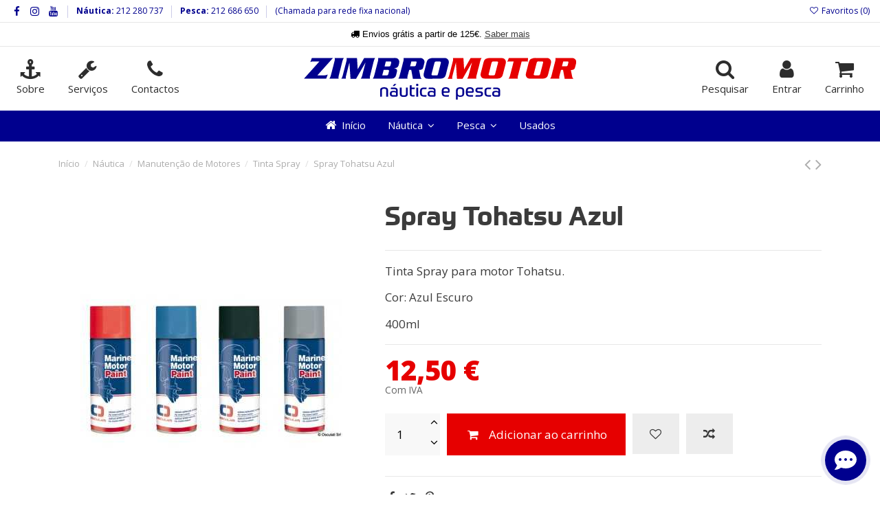

--- FILE ---
content_type: text/html; charset=utf-8
request_url: https://zimbromotor.pt/tinta-spray/99-tinta-spray-spray-tohatsu-azul.html
body_size: 21021
content:
<!-- controllername:product 1 ---><!doctype html>
<html lang="pt">

<head>
    
        

  <meta charset="utf-8">


  <meta http-equiv="x-ua-compatible" content="ie=edge">



  


  


    <link rel="canonical" href="https://zimbromotor.pt/tinta-spray/99-tinta-spray-spray-tohatsu-azul.html">

  <title>Spray Tohatsu Azul</title>
  
    
  
  <meta name="description" content="Tinta Spray para motor Tohatsu. Cor: Azul Escuro 400ml">
  <meta name="keywords" content="Tinta Spray  Spray Tohatsu Azul">
    
    

  
      



    <meta property="og:type" content="product">
    <meta property="og:url" content="https://zimbromotor.pt/tinta-spray/99-tinta-spray-spray-tohatsu-azul.html">
    <meta property="og:title" content="Spray Tohatsu Azul">
    <meta property="og:site_name" content="Zimbromotor - Náutica e Pesca">
    <meta property="og:description" content="Tinta Spray para motor Tohatsu. Cor: Azul Escuro 400ml">
    <meta property="og:image" content="https://zimbromotor.pt/89-thickbox_default/tinta-spray-spray-tohatsu-azul.jpg">
    <meta property="og:image:width" content="1100">
    <meta property="og:image:height" content="1422">





      <meta name="viewport" content="initial-scale=1,user-scalable=no,maximum-scale=1,width=device-width">
  




  <link rel="apple-touch-icon" sizes="180x180" href="/apple-touch-icon.png">
<link rel="icon" type="image/png" sizes="32x32" href="/favicon-32x32.png">
<link rel="icon" type="image/png" sizes="16x16" href="/favicon-16x16.png">
<link rel="manifest" href="/site.webmanifest">
<link rel="mask-icon" href="/safari-pinned-tab.svg" color="#5bbad5">
<meta name="msapplication-TileColor" content="#da532c">
<meta name="theme-color" content="#ffffff">

    


<script type="application/ld+json">

{
"@context": "https://schema.org",
"@type": "Organization",
"url": "https://zimbromotor.pt/",
"name": "Zimbromotor - Náutica e Pesca",
"logo": "https://zimbromotor.pt/img/zimbromotor-logo-1636064700.jpg",
"@id": "#store-organization"
}

</script>




    <link rel="stylesheet" href="https://zimbromotor.pt/themes/warehouse/assets/cache/theme-1df4e71405.css" type="text/css" media="all">




<link rel="preload" as="font"
      href="/themes/warehouse/assets/css/font-awesome/fonts/fontawesome-webfont.woff?v=4.7.0"
      type="font/woff" crossorigin="anonymous">
<link rel="preload" as="font"
      href="/themes/warehouse/assets/css/font-awesome/fonts/fontawesome-webfont.woff2?v=4.7.0"
      type="font/woff2" crossorigin="anonymous">

<link  rel="preload stylesheet"  as="style" href="/themes/warehouse/assets/css/font-awesome/css/font-awesome-preload.css"
       type="text/css" crossorigin="anonymous">





  

  <script>
        var AdvancedEmailGuardData = {"meta":{"isGDPREnabled":true,"isLegacyOPCEnabled":false,"isLegacyMAModuleEnabled":false,"validationError":null},"settings":{"recaptcha":{"type":"v2_cbx","key":"6LeZLS0eAAAAAI_kgbrSb-ON1vyTitRXg9Cflu_4","forms":{"newsletter":{"size":"normal","align":"offset","offset":4}},"language":"shop","theme":"dark","position":"inline","hidden":false,"deferred":true}},"context":{"ps":{"v17":true,"v17pc":true,"v17ch":true,"v16":false,"v161":false,"v15":false},"languageCode":"pt","pageName":"product"},"trans":{"genericError":"Ocorreu um erro, por favor tente novamente."}};
        var codwfeeplus_codproductid = "24";
        var codwfeeplus_codproductreference = "COB";
        var codwfeeplus_is17 = true;
        var elementorFrontendConfig = {"isEditMode":"","stretchedSectionContainer":"","instagramToken":"","is_rtl":false};
        var iqitTheme = {"rm_sticky":"down","rm_breakpoint":0,"op_preloader":"0","cart_style":"side","cart_confirmation":"modal","h_layout":"3","f_fixed":0,"f_layout":"3","h_absolute":"0","h_sticky":"menu","hw_width":"fullwidth","hm_submenu_width":"fullwidth","h_search_type":"box","pl_lazyload":true,"pl_infinity":false,"pl_rollover":true,"pl_crsl_autoplay":true,"pl_slider_ld":4,"pl_slider_d":4,"pl_slider_t":3,"pl_slider_p":2,"pp_thumbs":"leftd","pp_zoom":"modalzoom","pp_image_layout":"carousel","pp_tabs":"section","pl_grid_qty":false};
        var iqitcompare = {"nbProducts":0};
        var iqitcountdown_days = "d.";
        var iqitextendedproduct = {"speed":"70"};
        var iqitfdc_from = 125;
        var iqitmegamenu = {"sticky":"false","containerSelector":"#wrapper > .container"};
        var iqitwishlist = {"nbProducts":0};
        var prestashop = {"cart":{"products":[],"totals":{"total":{"type":"total","label":"Total","amount":0,"value":"0,00\u00a0\u20ac"},"total_including_tax":{"type":"total","label":"(c\/ IVA)","amount":0,"value":"0,00\u00a0\u20ac"},"total_excluding_tax":{"type":"total","label":"Total (sem IVA)","amount":0,"value":"0,00\u00a0\u20ac"}},"subtotals":{"products":{"type":"products","label":"Subtotal","amount":0,"value":"0,00\u00a0\u20ac"},"discounts":null,"shipping":{"type":"shipping","label":"Envio","amount":0,"value":""},"tax":null},"products_count":0,"summary_string":"0 produtos","vouchers":{"allowed":0,"added":[]},"discounts":[],"minimalPurchase":0,"minimalPurchaseRequired":""},"currency":{"name":"Euro","iso_code":"EUR","iso_code_num":"978","sign":"\u20ac"},"customer":{"lastname":null,"firstname":null,"email":null,"birthday":null,"newsletter":null,"newsletter_date_add":null,"optin":null,"website":null,"company":null,"siret":null,"ape":null,"is_logged":false,"gender":{"type":null,"name":null},"addresses":[]},"language":{"name":"Portugu\u00eas PT (Portuguese)","iso_code":"pt","locale":"pt-PT","language_code":"pt-pt","is_rtl":"0","date_format_lite":"d-m-y","date_format_full":"d-m-y H:i:s","id":2},"page":{"title":"","canonical":null,"meta":{"title":"Spray Tohatsu Azul","description":"Tinta Spray para motor\u00a0Tohatsu. Cor:\u00a0Azul\u00a0Escuro 400ml","keywords":"Tinta Spray  Spray Tohatsu Azul","robots":"index"},"page_name":"product","body_classes":{"lang-pt":true,"lang-rtl":false,"country-PT":true,"currency-EUR":true,"layout-full-width":true,"page-product":true,"tax-display-enabled":true,"product-id-99":true,"product-Spray Tohatsu Azul":true,"product-id-category-26":true,"product-id-manufacturer-0":true,"product-id-supplier-0":true,"product-available-for-order":true},"admin_notifications":[]},"shop":{"name":"Zimbromotor - N\u00e1utica e Pesca","logo":"https:\/\/zimbromotor.pt\/img\/zimbromotor-logo-1636064700.jpg","stores_icon":"https:\/\/zimbromotor.pt\/img\/logo_stores.png","favicon":"https:\/\/zimbromotor.pt\/img\/favicon.ico"},"urls":{"base_url":"https:\/\/zimbromotor.pt\/","current_url":"https:\/\/zimbromotor.pt\/tinta-spray\/99-tinta-spray-spray-tohatsu-azul.html","shop_domain_url":"https:\/\/zimbromotor.pt","img_ps_url":"https:\/\/zimbromotor.pt\/img\/","img_cat_url":"https:\/\/zimbromotor.pt\/img\/c\/","img_lang_url":"https:\/\/zimbromotor.pt\/img\/l\/","img_prod_url":"https:\/\/zimbromotor.pt\/img\/p\/","img_manu_url":"https:\/\/zimbromotor.pt\/img\/m\/","img_sup_url":"https:\/\/zimbromotor.pt\/img\/su\/","img_ship_url":"https:\/\/zimbromotor.pt\/img\/s\/","img_store_url":"https:\/\/zimbromotor.pt\/img\/st\/","img_col_url":"https:\/\/zimbromotor.pt\/img\/co\/","img_url":"https:\/\/zimbromotor.pt\/themes\/warehouse\/assets\/img\/","css_url":"https:\/\/zimbromotor.pt\/themes\/warehouse\/assets\/css\/","js_url":"https:\/\/zimbromotor.pt\/themes\/warehouse\/assets\/js\/","pic_url":"https:\/\/zimbromotor.pt\/upload\/","pages":{"address":"https:\/\/zimbromotor.pt\/endereco","addresses":"https:\/\/zimbromotor.pt\/enderecos","authentication":"https:\/\/zimbromotor.pt\/inicio-de-sessao","cart":"https:\/\/zimbromotor.pt\/carrinho","category":"https:\/\/zimbromotor.pt\/index.php?controller=category","cms":"https:\/\/zimbromotor.pt\/index.php?controller=cms","contact":"https:\/\/zimbromotor.pt\/contacte-nos","discount":"https:\/\/zimbromotor.pt\/descontos","guest_tracking":"https:\/\/zimbromotor.pt\/seguimento-de-visitante","history":"https:\/\/zimbromotor.pt\/historico-de-encomendas","identity":"https:\/\/zimbromotor.pt\/identidade","index":"https:\/\/zimbromotor.pt\/","my_account":"https:\/\/zimbromotor.pt\/a-minha-conta","order_confirmation":"https:\/\/zimbromotor.pt\/confirmacao-encomenda","order_detail":"https:\/\/zimbromotor.pt\/index.php?controller=order-detail","order_follow":"https:\/\/zimbromotor.pt\/acompanhar-encomenda","order":"https:\/\/zimbromotor.pt\/encomenda","order_return":"https:\/\/zimbromotor.pt\/index.php?controller=order-return","order_slip":"https:\/\/zimbromotor.pt\/nota-de-encomenda","pagenotfound":"https:\/\/zimbromotor.pt\/p\u00e1gina-n\u00e3o-encontrada","password":"https:\/\/zimbromotor.pt\/recuperar-palavra-passe","pdf_invoice":"https:\/\/zimbromotor.pt\/index.php?controller=pdf-invoice","pdf_order_return":"https:\/\/zimbromotor.pt\/index.php?controller=pdf-order-return","pdf_order_slip":"https:\/\/zimbromotor.pt\/index.php?controller=pdf-order-slip","prices_drop":"https:\/\/zimbromotor.pt\/promocoes","product":"https:\/\/zimbromotor.pt\/index.php?controller=product","search":"https:\/\/zimbromotor.pt\/pesquisa","sitemap":"https:\/\/zimbromotor.pt\/mapa-do-site","stores":"https:\/\/zimbromotor.pt\/lojas","supplier":"https:\/\/zimbromotor.pt\/fornecedores","register":"https:\/\/zimbromotor.pt\/inicio-de-sessao?create_account=1","order_login":"https:\/\/zimbromotor.pt\/encomenda?login=1"},"alternative_langs":[],"theme_assets":"\/themes\/warehouse\/assets\/","actions":{"logout":"https:\/\/zimbromotor.pt\/?mylogout="},"no_picture_image":{"bySize":{"small_default":{"url":"https:\/\/zimbromotor.pt\/img\/p\/pt-default-small_default.jpg","width":98,"height":127},"cart_default":{"url":"https:\/\/zimbromotor.pt\/img\/p\/pt-default-cart_default.jpg","width":125,"height":162},"home_default":{"url":"https:\/\/zimbromotor.pt\/img\/p\/pt-default-home_default.jpg","width":236,"height":305},"large_default":{"url":"https:\/\/zimbromotor.pt\/img\/p\/pt-default-large_default.jpg","width":381,"height":492},"medium_default":{"url":"https:\/\/zimbromotor.pt\/img\/p\/pt-default-medium_default.jpg","width":452,"height":584},"thickbox_default":{"url":"https:\/\/zimbromotor.pt\/img\/p\/pt-default-thickbox_default.jpg","width":1100,"height":1422}},"small":{"url":"https:\/\/zimbromotor.pt\/img\/p\/pt-default-small_default.jpg","width":98,"height":127},"medium":{"url":"https:\/\/zimbromotor.pt\/img\/p\/pt-default-large_default.jpg","width":381,"height":492},"large":{"url":"https:\/\/zimbromotor.pt\/img\/p\/pt-default-thickbox_default.jpg","width":1100,"height":1422},"legend":""}},"configuration":{"display_taxes_label":true,"display_prices_tax_incl":true,"is_catalog":false,"show_prices":true,"opt_in":{"partner":false},"quantity_discount":{"type":"discount","label":"Desconto unit\u00e1rio"},"voucher_enabled":0,"return_enabled":0},"field_required":[],"breadcrumb":{"links":[{"title":"In\u00edcio","url":"https:\/\/zimbromotor.pt\/"},{"title":"N\u00e1utica","url":"https:\/\/zimbromotor.pt\/12-nautica"},{"title":"Manuten\u00e7\u00e3o de Motores","url":"https:\/\/zimbromotor.pt\/18-manutencao-de-motores"},{"title":"Tinta Spray","url":"https:\/\/zimbromotor.pt\/26-tinta-spray"},{"title":"Spray Tohatsu Azul","url":"https:\/\/zimbromotor.pt\/tinta-spray\/99-tinta-spray-spray-tohatsu-azul.html"}],"count":5},"link":{"protocol_link":"https:\/\/","protocol_content":"https:\/\/"},"time":1764907731,"static_token":"ea20f4cd7056fe546064403249f49b00","token":"6207b8ef2f848ee6b09d6caf319789c4","debug":false};
        var psemailsubscription_subscription = "https:\/\/zimbromotor.pt\/module\/ps_emailsubscription\/subscription";
      </script>



  
<script type="text/javascript">
var url_basic_ets ='https://zimbromotor.pt/';
var link_contact_ets ='https://zimbromotor.pt/module/ets_contactform7/contact';
</script>


    
            <meta property="product:pretax_price:amount" content="10.162602">
        <meta property="product:pretax_price:currency" content="EUR">
        <meta property="product:price:amount" content="12.5">
        <meta property="product:price:currency" content="EUR">
        
    

    </head>

<body id="product" class="lang-pt country-pt currency-eur layout-full-width page-product tax-display-enabled product-id-99 product-spray-tohatsu-azul product-id-category-26 product-id-manufacturer-0 product-id-supplier-0 product-available-for-order body-desktop-header-style-w-3">


    




    


<main id="main-page-content"  >
    
            

    <header id="header" class="desktop-header-style-w-3">
        
            
  <div class="header-banner">
    
  </div>




            <nav class="header-nav">
        <div class="container">
    
        <div class="row justify-content-between">
            <div class="col col-auto col-md left-nav">
                 <div class="d-inline-block"> 

<ul class="social-links _topbar" itemscope itemtype="https://schema.org/Organization" itemid="#store-organization">
    <li class="facebook"><a itemprop="sameAs" href="https://www.facebook.com/zimbromotor.nautica.e.pesca" target="_blank" rel="noreferrer noopener"><i class="fa fa-facebook fa-fw" aria-hidden="true"></i></a></li>    <li class="instagram"><a itemprop="sameAs" href="https://www.instagram.com/zimbromotor/" target="_blank" rel="noreferrer noopener"><i class="fa fa-instagram fa-fw" aria-hidden="true"></i></a></li>      <li class="youtube"><a href="https://www.youtube.com/channel/UC3sWS5_ZAG94KcgzTOIn4Mw/featured" target="_blank" rel="noreferrer noopener"><i class="fa fa-youtube fa-fw" aria-hidden="true"></i></a></li>    </ul>

 </div>                             <div class="block-iqitlinksmanager block-iqitlinksmanager-2 block-links-inline d-inline-block">
            
                                                            <span class="title"><b>Náutica:</b><a href="tel:212280737"> 212 280 737</a></span>
                                                    
            
        </div>
            <div class="block-iqitlinksmanager block-iqitlinksmanager-2 block-links-inline d-inline-block">
            
                                                            <span class="title"><b>Pesca:</b><a href="tel:212686650"> 212 686 650</a></span>
                                                
        </div>
        <div class="block-iqitlinksmanager block-iqitlinksmanager-2 block-links-inline d-inline-block">
        (Chamada para rede fixa nacional)
        </div>
    
            </div>
            <div class="col col-auto center-nav text-center">
                
             </div>
            <div class="col col-auto col-md right-nav text-right">
                <div class="d-inline-block">
    <a href="//zimbromotor.pt/module/iqitwishlist/view">
        <i class="fa fa-heart-o fa-fw" aria-hidden="true"></i> Favoritos (<span
                id="iqitwishlist-nb"></span>)
    </a>
</div>

             </div>
        </div>

                        </div>
            </nav>
        



<div id="desktop-header" class="desktop-header-style-3">
    

            <div class="elementor-displayHeaderTop">
            		<style class="elementor-frontend-stylesheet">.elementor-element.elementor-element-p6y3at5{border-style:solid;border-width:0px 0px 01px 0px;border-color:#e6e6e6;margin-top:0px;margin-bottom:0px;padding:0px 0px 0px 0px;}.elementor-element.elementor-element-hoz8fqi > .elementor-element-populated{margin:0px 0px 0px 0px;padding:0px 0px 0px 0px;}.elementor-element.elementor-element-0b2fqkg .elementor-testimonial-content{color:#000000;font-size:13px;font-family:custom, Sans-serif;line-height:1.3em;}.elementor-element.elementor-element-0b2fqkg .elementor-testimonial-wrapper .elementor-testimonial-image img{width:0px;height:0px;}.elementor-element.elementor-element-0b2fqkg .elementor-widget-container{margin:9px 0px -5px 0px;padding:0px 0px 0px 0px;}@media(max-width: 991px){.elementor-element.elementor-element-0b2fqkg .elementor-testimonial-content{font-size:15px;}.elementor-element.elementor-element-0b2fqkg .elementor-widget-container{margin:10px 0px 10px 0px;padding:0px 0px 0px 0px;}}@media(max-width: 767px){.elementor-element.elementor-element-0b2fqkg .elementor-testimonial-content{font-size:12px;}.elementor-element.elementor-element-0b2fqkg .elementor-widget-container{margin:10px 0px 0px 0px;}}</style>
				<div class="elementor">
											        <div class="elementor-section elementor-element elementor-element-p6y3at5 elementor-top-section elementor-section-stretched elementor-section-full_width elementor-section-height-default elementor-section-height-default" data-element_type="section">
                        <div class="elementor-container elementor-column-gap-default">
                <div class="elementor-row">
        		<div class="elementor-column elementor-element elementor-element-hoz8fqi elementor-col-100 elementor-top-column" data-element_type="column">
			<div class="elementor-column-wrap elementor-element-populated">
				<div class="elementor-widget-wrap">
		        <div class="elementor-widget elementor-element elementor-element-0b2fqkg elementor-widget-testimonial" data-element_type="testimonial">
                <div class="elementor-widget-container">
            
        <div class="elementor-testimonial-carousel-wrapper swiper-overflow swiper-arrows-inside">
            <div class="elementor-testimonial-carousel swiper-container  swiper-cls-fix desktop-swiper-cls-fix-1 tablet-swiper-cls-fix-1 mobile-swiper-cls-fix-1" data-slider_options='{"slidesToShow":1,"autoplaySpeed":3000,"autoplay":true,"loop":true,"disableOnInteraction":false,"speed":500,"arrows":true,"dots":false,"fade":false}'>
                <div class="swiper-wrapper">
                                    <div class="swiper-slide"><div class="swiper-slide-inner">
                        
                            <div class="elementor-testimonial-wrapper elementor-testimonial-text-align-center">

                                
                                                                    <div class="elementor-testimonial-content">
                                        <p><i class="fa fa-truck" aria-hidden="true"></i> Envios grátis a partir de 125€. <a class="underline" href="https://zimbromotor.pt/content/8-envio-e-entrega">Saber mais</a></p>                                    </div>
                                
                                <div class="elementor-testimonial-meta elementor-testimonial-image-position-top">
                                    <div class="elementor-testimonial-meta-inner">
                                        
                                        <div class="elementor-testimonial-details">
                                            
                                                                                    </div>
                                    </div>
                                </div>
                            </div>
                    </div></div>
                                        <div class="swiper-slide"><div class="swiper-slide-inner">
                        
                            <div class="elementor-testimonial-wrapper elementor-testimonial-text-align-center">

                                
                                                                    <div class="elementor-testimonial-content">
                                        <p>Métodos de pagamento seguros. <a class="underline" href="https://zimbromotor.pt/content/13-metodos-de-pagamento">Saber mais</a></p>                                    </div>
                                
                                <div class="elementor-testimonial-meta elementor-testimonial-image-position-top">
                                    <div class="elementor-testimonial-meta-inner">
                                        
                                        <div class="elementor-testimonial-details">
                                            
                                                                                    </div>
                                    </div>
                                </div>
                            </div>
                    </div></div>
                                        <div class="swiper-slide"><div class="swiper-slide-inner">
                        
                            <div class="elementor-testimonial-wrapper elementor-testimonial-text-align-center">

                                
                                                                    <div class="elementor-testimonial-content">
                                        <p>Compre online e levante na loja. <a class="underline" href="https://zimbromotor.pt/content/8-envio-e-entrega">Saber mais</a></p>                                    </div>
                                
                                <div class="elementor-testimonial-meta elementor-testimonial-image-position-top">
                                    <div class="elementor-testimonial-meta-inner">
                                        
                                        <div class="elementor-testimonial-details">
                                            
                                                                                    </div>
                                    </div>
                                </div>
                            </div>
                    </div></div>
                                        <div class="swiper-slide"><div class="swiper-slide-inner">
                        
                            <div class="elementor-testimonial-wrapper elementor-testimonial-text-align-center">

                                
                                                                    <div class="elementor-testimonial-content">
                                        <p>Encomendas com envio Expresso. <a class="underline" href="https://zimbromotor.pt/content/8-envio-e-entrega">Saber mais</a></p>                                    </div>
                                
                                <div class="elementor-testimonial-meta elementor-testimonial-image-position-top">
                                    <div class="elementor-testimonial-meta-inner">
                                        
                                        <div class="elementor-testimonial-details">
                                            
                                                                                    </div>
                                    </div>
                                </div>
                            </div>
                    </div></div>
                                        <div class="swiper-slide"><div class="swiper-slide-inner">
                        
                            <div class="elementor-testimonial-wrapper elementor-testimonial-text-align-center">

                                
                                                                    <div class="elementor-testimonial-content">
                                        <p>Ajuda para comprar? <a class="underline" href="https://zimbromotor.pt/contact-form/formulario-de-contacto">Fale connosco</a></p>                                    </div>
                                
                                <div class="elementor-testimonial-meta elementor-testimonial-image-position-top">
                                    <div class="elementor-testimonial-meta-inner">
                                        
                                        <div class="elementor-testimonial-details">
                                            
                                                                                    </div>
                                    </div>
                                </div>
                            </div>
                    </div></div>
                                        <div class="swiper-slide"><div class="swiper-slide-inner">
                        
                            <div class="elementor-testimonial-wrapper elementor-testimonial-text-align-center">

                                
                                                                    <div class="elementor-testimonial-content">
                                        <p>Qualidade garantida ao melhor preço! <a class="underline" href="https://zimbromotor.pt/content/17-subscrever-newsletter">Subscrever Newsletter</a></p>                                    </div>
                                
                                <div class="elementor-testimonial-meta elementor-testimonial-image-position-top">
                                    <div class="elementor-testimonial-meta-inner">
                                        
                                        <div class="elementor-testimonial-details">
                                            
                                                                                    </div>
                                    </div>
                                </div>
                            </div>
                    </div></div>
                                    </div>
                            </div>
                            <div class="swiper-button-prev swiper-button elementor-swiper-button elementor-swiper-button-prev"></div>
                <div class="swiper-button-next swiper-button elementor-swiper-button elementor-swiper-button-next"></div>
                    </div>
            </div>
                </div>
        				</div>
			</div>
		</div>
		                </div>
            </div>
        </div>
        							</div>
		
        </div>
    



            
<div class="header-top">
    <div id="desktop-header-container" class="container">
        <div class="row align-items-center">
                            <div class="col  col-header-left">
                <div class="row no-gutters">
                    
                        <div id="header-search-btn" class="col col-auto header-btn-w header-search-btn-w">
    <a href="https://zimbromotor.pt/content/2-sobre" id="header-search-btn-drop"  class="header-btn header-search-btn">
        <i class="fa fa-anchor fa-fw icon" aria-hidden="true"></i>
        <span class="title">Sobre</span>
    </a>
</div>
               

                    <div id="header-search-btn" class="col col-auto header-btn-w header-search-btn-w">
    <a href="https://zimbromotor.pt/content/14-servicos" id="header-search-btn-drop"  class="header-btn header-search-btn">
        <i class="fa fa-wrench fa-fw icon" aria-hidden="true"></i>
        <span class="title">Servi&ccedil;os</span>
    </a>
</div>

                     <div id="header-search-btn" class="col col-auto header-btn-w header-search-btn-w">
    <a href="https://zimbromotor.pt/content/3-contactos" id="header-search-btn-drop"  class="header-btn header-search-btn">
        <i class="fa fa-phone fa-fw icon" aria-hidden="true"></i>
        <span class="title">Contactos</span>
    </a>
</div>
                       
                </div>
                
            </div>
                <div class="col col-header-center text-center">
                    <div id="desktop_logo">
                        <a href="https://zimbromotor.pt/">
                            <img class="logo img-fluid" src="/img/zimbromotor-logo-nautica-pesca-2.svg" alt="Zimbromotor - Náutica e Pesca">
                        </a>
                    </div>
                    
                </div>
                        <div class="col  col-header-right">
                <div class="row no-gutters justify-content-end">
                                            <div id="header-search-btn" class="col col-auto header-btn-w header-search-btn-w">
    <a data-toggle="dropdown" id="header-search-btn-drop"  class="header-btn header-search-btn" data-display="static">
        <i class="fa fa-search fa-fw icon" aria-hidden="true"></i>
        <span class="title">Pesquisar</span>
    </a>
            <div class="dropdown-content dropdown-menu dropdown-search">
            
<!-- Block search module TOP -->
<div id="search_widget" class="search-widget" data-search-controller-url="https://zimbromotor.pt/module/iqitsearch/searchiqit">
    <form method="get" action="https://zimbromotor.pt/module/iqitsearch/searchiqit">
        <div class="input-group">
            <input type="text" name="s" value="" data-all-text="Mostar tudo"
                   data-blog-text="Blog post"
                   data-product-text="Produto"
                   data-brands-text="Marca"
                   placeholder="Pesquise no nosso catálogo" class="form-control form-search-control" />
            <button type="submit" class="search-btn">
                <i class="fa fa-search"></i>
            </button>
        </div>
    </form>
</div>
<!-- /Block search module TOP -->

        </div>
    </div>
                    
                    
                                            <div id="header-user-btn" class="col col-auto header-btn-w header-user-btn-w">
            <a href="https://zimbromotor.pt/a-minha-conta"
           title="Faça login com a sua conta de cliente"
           rel="nofollow" class="header-btn header-user-btn">
            <i class="fa fa-user fa-fw icon" aria-hidden="true"></i>
            <span class="title">Entrar</span>
        </a>
    </div>









                                        

                    

                                            
                                                    <div id="ps-shoppingcart-wrapper" class="col col-auto">
    <div id="ps-shoppingcart"
         class="header-btn-w header-cart-btn-w ps-shoppingcart side-cart">
         <div id="blockcart" class="blockcart cart-preview"
         data-refresh-url="//zimbromotor.pt/module/ps_shoppingcart/ajax">
        <a id="cart-toogle" class="cart-toogle header-btn header-cart-btn" data-toggle="dropdown" data-display="static">
            <i class="fa fa-shopping-bag fa-fw icon" aria-hidden="true"><span class="cart-products-count-btn  d-none">0</span></i>
            <span class="info-wrapper">
            <span class="title">Carrinho</span>
            <span class="cart-toggle-details">
            <span class="text-faded cart-separator"> / </span>
                            Empty
                        </span>
            </span>
        </a>
        <div id="_desktop_blockcart-content" class="dropdown-menu-custom dropdown-menu">
    <div id="blockcart-content" class="blockcart-content" >
        <div class="cart-title">
            <span class="modal-title">Carrinho de compras</span>
            <button type="button" id="js-cart-close" class="close">
                <span>×</span>
            </button>
            <hr>
        </div>
                    <span class="no-items">Não existem produtos no seu carrinho de compras.</span>
            </div>
</div> </div>




    </div>
</div>
                                                
                                    </div>
                
            </div>
            <div class="col-12">
                <div class="row">
                    
                </div>
            </div>
        </div>
    </div>
</div>
<div class="container iqit-megamenu-container">	<div id="iqitmegamenu-wrapper" class="iqitmegamenu-wrapper iqitmegamenu-all">
		<div class="container container-iqitmegamenu">
		<div id="iqitmegamenu-horizontal" class="iqitmegamenu  clearfix" role="navigation">

								
				<nav id="cbp-hrmenu" class="cbp-hrmenu cbp-horizontal cbp-hrsub-narrow">
					<ul>
												<li id="cbp-hrmenu-tab-6" class="cbp-hrmenu-tab cbp-hrmenu-tab-6 ">
	<a href="https://zimbromotor.pt/" class="nav-link" >

								<span class="cbp-tab-title"> <i class="icon fa fa-home cbp-mainlink-icon"></i>
								Início</span>
														</a>
													</li>
												<li id="cbp-hrmenu-tab-5" class="cbp-hrmenu-tab cbp-hrmenu-tab-5  cbp-has-submeu">
	<a href="https://zimbromotor.pt/12-nautica" class="nav-link" >

								<span class="cbp-tab-title">
								Náutica <i class="fa fa-angle-down cbp-submenu-aindicator"></i></span>
														</a>
														<div class="cbp-hrsub col-7">
								<div class="cbp-hrsub-inner">
									<div class="container iqitmegamenu-submenu-container">
									
																																	




<div class="row menu_row menu-element  first_rows menu-element-id-1">
                

                                                




    <div class="col-4 cbp-menu-column cbp-menu-element menu-element-id-3 ">
        <div class="cbp-menu-column-inner">
                        
                
                
                                            <ul class="cbp-links cbp-valinks">
                                                                                                <li><a href="https://zimbromotor.pt/214-barcos"
                                           >Barcos</a>
                                    </li>
                                                                                                                                <li><a href="https://zimbromotor.pt/224-motores-fora-de-borda"
                                           >Motores Fora de Borda</a>
                                    </li>
                                                                                                                                <li><a href="https://zimbromotor.pt/18-manutencao-de-motores"
                                           >Manutenção de Motores</a>
                                    </li>
                                                                                                                                <li><a href="https://zimbromotor.pt/103-acessorios-de-barco"
                                           >Acessórios de Barco</a>
                                    </li>
                                                                                                                                <li><a href="https://zimbromotor.pt/52-agua-a-bordo"
                                           >Água a Bordo</a>
                                    </li>
                                                                                                                                <li><a href="https://zimbromotor.pt/57-atracar-e-fundear"
                                           >Atracar e Fundear</a>
                                    </li>
                                                                                    </ul>
                    
                
            

            
            </div>    </div>
                                    




    <div class="col-4 cbp-menu-column cbp-menu-element menu-element-id-4 ">
        <div class="cbp-menu-column-inner">
                        
                
                
                                            <ul class="cbp-links cbp-valinks">
                                                                                                <li><a href="https://zimbromotor.pt/63-cabos"
                                           >Cabos</a>
                                    </li>
                                                                                                                                <li><a href="https://zimbromotor.pt/157-palamentaseguranca"
                                           >Palamenta/Segurança</a>
                                    </li>
                                                                                                                                <li><a href="https://zimbromotor.pt/67-conforto-a-bordo"
                                           >Conforto a Bordo</a>
                                    </li>
                                                                                                                                <li><a href="https://zimbromotor.pt/99-equipamento-pessoal"
                                           >Equipamento Pessoal</a>
                                    </li>
                                                                                                                                <li><a href="https://zimbromotor.pt/75-eletricidade"
                                           >Eletricidade</a>
                                    </li>
                                                                                                                                <li><a href="https://zimbromotor.pt/87-eletronica"
                                           >Eletrónica</a>
                                    </li>
                                                                                    </ul>
                    
                
            

            
            </div>    </div>
                                    




    <div class="col-4 cbp-menu-column cbp-menu-element menu-element-id-2 ">
        <div class="cbp-menu-column-inner">
                        
                
                
                                            <ul class="cbp-links cbp-valinks">
                                                                                                <li><a href="https://zimbromotor.pt/71-desportos-aquaticos"
                                           >Desportos Aquáticos</a>
                                    </li>
                                                                                                                                <li><a href="https://zimbromotor.pt/173-atrelado"
                                           >Atrelado</a>
                                    </li>
                                                                                    </ul>
                    
                
            

            
            </div>    </div>
                            
                </div>
																					
																			</div>
								</div>
							</div>
													</li>
												<li id="cbp-hrmenu-tab-3" class="cbp-hrmenu-tab cbp-hrmenu-tab-3  cbp-has-submeu">
	<a href="https://zimbromotor.pt/51-pesca" class="nav-link" >

								<span class="cbp-tab-title">
								Pesca <i class="fa fa-angle-down cbp-submenu-aindicator"></i></span>
														</a>
														<div class="cbp-hrsub col-6">
								<div class="cbp-hrsub-inner">
									<div class="container iqitmegamenu-submenu-container">
									
																																	




<div class="row menu_row menu-element  first_rows menu-element-id-1">
                

                                                




    <div class="col-4 cbp-menu-column cbp-menu-element menu-element-id-3 ">
        <div class="cbp-menu-column-inner">
                        
                
                
                                            <ul class="cbp-links cbp-valinks">
                                                                                                <li><a href="https://zimbromotor.pt/203-canas"
                                           >Canas</a>
                                    </li>
                                                                                                                                <li><a href="https://zimbromotor.pt/10-carretos-pesca"
                                           >Carretos</a>
                                    </li>
                                                                                                                                <li><a href="https://zimbromotor.pt/199-fios-de-pesca"
                                           >Fios de pesca</a>
                                    </li>
                                                                                                                                <li><a href="https://zimbromotor.pt/200-amostras"
                                           >Amostras</a>
                                    </li>
                                                                                                                                <li><a href="https://zimbromotor.pt/201-palhacos-e-toneiras"
                                           >Palhaços e Toneiras</a>
                                    </li>
                                                                                    </ul>
                    
                
            

            
            </div>    </div>
                                    




    <div class="col-4 cbp-menu-column cbp-menu-element menu-element-id-4 ">
        <div class="cbp-menu-column-inner">
                        
                
                
                                            <ul class="cbp-links cbp-valinks">
                                                                                                <li><a href="https://zimbromotor.pt/234-anzois-de-pesca"
                                           >Anzóis</a>
                                    </li>
                                                                                                                                <li><a href="https://zimbromotor.pt/235-transporte-pesca"
                                           >Transporte</a>
                                    </li>
                                                                                                                                <li><a href="https://zimbromotor.pt/237-iluminacao-pesca"
                                           >Iluminação</a>
                                    </li>
                                                                                                                                <li><a href="https://zimbromotor.pt/238-montagens-de-pesca"
                                           >Montagens de pesca</a>
                                    </li>
                                                                                                                                <li><a href="https://zimbromotor.pt/239-vestuario-pesca"
                                           >Vestuário</a>
                                    </li>
                                                                                    </ul>
                    
                
            

            
            </div>    </div>
                                    




    <div class="col-4 cbp-menu-column cbp-menu-element menu-element-id-5 ">
        <div class="cbp-menu-column-inner">
                        
                
                
                                            <ul class="cbp-links cbp-valinks">
                                                                                                <li><a href="https://zimbromotor.pt/240-geleiras"
                                           >Geleiras</a>
                                    </li>
                                                                                                                                <li><a href="https://zimbromotor.pt/241-acessorios-de-pesca"
                                           >Acessórios de pesca</a>
                                    </li>
                                                                                                                                <li><a href="https://zimbromotor.pt/242-manutencao-de-pesca"
                                           >Manutenção</a>
                                    </li>
                                                                                    </ul>
                    
                
            

            
            </div>    </div>
                            
                </div>
																					
																			</div>
								</div>
							</div>
													</li>
												<li id="cbp-hrmenu-tab-7" class="cbp-hrmenu-tab cbp-hrmenu-tab-7 ">
	<a href="https://zimbromotor.pt/261-usados" class="nav-link" >

								<span class="cbp-tab-title">
								Usados</span>
														</a>
													</li>
											</ul>
				</nav>
		</div>
		</div>
		<div id="sticky-cart-wrapper"></div>
	</div>

<div id="_desktop_iqitmegamenu-mobile">
	<div id="iqitmegamenu-mobile">
		
		<ul>
		



	
	<li><span class="mm-expand"><i class="fa fa-angle-down expand-icon" aria-hidden="true"></i><i class="fa fa-angle-up close-icon" aria-hidden="true"></i></span><a  href="https://zimbromotor.pt/12-nautica" >Náutica</a>
	<ul><li><span class="mm-expand"><i class="fa fa-angle-down expand-icon" aria-hidden="true"></i><i class="fa fa-angle-up close-icon" aria-hidden="true"></i></span><a  href="https://zimbromotor.pt/214-barcos" >Barcos</a>
	<ul><li><a  href="https://zimbromotor.pt/221-barcos-de-fibra" >Barcos de fibra</a></li><li><a  href="https://zimbromotor.pt/222-semi-rigidos" >Semi-rígidos</a></li><li><a  href="https://zimbromotor.pt/223-barco-insuflavel-" >Barco Insuflável</a></li></ul></li><li><span class="mm-expand"><i class="fa fa-angle-down expand-icon" aria-hidden="true"></i><i class="fa fa-angle-up close-icon" aria-hidden="true"></i></span><a  href="https://zimbromotor.pt/224-motores-fora-de-borda" >Motores Fora de Borda</a>
	<ul><li><a  href="https://zimbromotor.pt/225-motores-fora-de-borda-suzuki-marine" >Suzuki Marine</a></li><li><a  href="https://zimbromotor.pt/226-motores-fora-de-borda-honda-marine" >Honda Marine</a></li><li><a  href="https://zimbromotor.pt/227-motores-fora-de-borda-tohatsu" >Tohatsu</a></li><li><a  href="https://zimbromotor.pt/228-motores-fora-de-borda-selva-marine" >Selva Marine</a></li><li><a  href="https://zimbromotor.pt/334-minn-kota" >Minn Kota</a></li></ul></li><li><span class="mm-expand"><i class="fa fa-angle-down expand-icon" aria-hidden="true"></i><i class="fa fa-angle-up close-icon" aria-hidden="true"></i></span><a  href="https://zimbromotor.pt/18-manutencao-de-motores" >Manutenção de Motores</a>
	<ul><li><a  href="https://zimbromotor.pt/19-lavagem-motores" >Lavagem motores</a></li><li><a  href="https://zimbromotor.pt/20-ferramentas-de-manutencao" >Ferramentas de Manutenção</a></li><li><a  href="https://zimbromotor.pt/28-oleo" >Óleo</a></li><li><a  href="https://zimbromotor.pt/22-filtros-oleo" >Filtros Óleo</a></li><li><a  href="https://zimbromotor.pt/23-filtros-combustivel" >Filtros Combustível</a></li><li><a  href="https://zimbromotor.pt/21-pre-filtros" >Pré-Filtros</a></li><li><a  href="https://zimbromotor.pt/26-tinta-spray" >Tinta Spray</a></li><li><a  href="https://zimbromotor.pt/29-carrinho-de-transporte" >Carrinho de Transporte</a></li><li><a  href="https://zimbromotor.pt/30-velas" >Velas</a></li><li><a  href="https://zimbromotor.pt/212-pecas-originais" >Peças Originais</a></li><li><a  href="https://zimbromotor.pt/252-helices" >Hélices</a></li><li><a  href="https://zimbromotor.pt/272-estabilizadores" >Estabilizadores</a></li><li><a  href="https://zimbromotor.pt/321-lubrificantes" >Lubrificantes</a></li><li><a  href="https://zimbromotor.pt/344-zincos" >Zincos</a></li></ul></li><li><span class="mm-expand"><i class="fa fa-angle-down expand-icon" aria-hidden="true"></i><i class="fa fa-angle-up close-icon" aria-hidden="true"></i></span><a  href="https://zimbromotor.pt/103-acessorios-de-barco" >Acessórios de Barco</a>
	<ul><li><a  href="https://zimbromotor.pt/104-colagem-e-isolamento" >Colagem e isolamento</a></li><li><a  href="https://zimbromotor.pt/105-limpeza-e-manutencao" >Limpeza e Manutenção</a></li><li><a  href="https://zimbromotor.pt/106-lubrificantes" >Lubrificantes</a></li><li><a  href="https://zimbromotor.pt/107-pintura" >Pintura</a></li><li><a  href="https://zimbromotor.pt/108-reparacao-fibra" >Reparação Fibra</a></li><li><a  href="https://zimbromotor.pt/115-tampas-inspecao" >Tampas Inspeção</a></li><li><a  href="https://zimbromotor.pt/114-bussolas" >Bússolas</a></li><li><a  href="https://zimbromotor.pt/113-manometros" >Manómetros</a></li><li><a  href="https://zimbromotor.pt/109-combustivel" >Combustível</a></li><li><a  href="https://zimbromotor.pt/110-suportes-cana" >Suportes Cana</a></li><li><a  href="https://zimbromotor.pt/111-direcao" >Direção</a></li><li><a  href="https://zimbromotor.pt/112-cabos-de-comando" >Cabos de Comando</a></li><li><a  href="https://zimbromotor.pt/116-ferragens" >Ferragens</a></li><li><a  href="https://zimbromotor.pt/117-bueiras" >Bueiras</a></li><li><a  href="https://zimbromotor.pt/118-tubagem" >Tubagem</a></li><li><a  href="https://zimbromotor.pt/119-saidas-de-casco" >Saídas de Casco</a></li><li><a  href="https://zimbromotor.pt/120-passa-cascos" >Passa cascos</a></li><li><a  href="https://zimbromotor.pt/121-verdugo" >Verdugo</a></li><li><a  href="https://zimbromotor.pt/122-bombas-enchimento" >Bombas enchimento</a></li><li><a  href="https://zimbromotor.pt/123-biminis" >Biminis</a></li><li><a  href="https://zimbromotor.pt/125-consolas-e-bancos" >Consolas e bancos</a></li><li><a  href="https://zimbromotor.pt/155-amortecedores-molas" >Amortecedores/Molas</a></li><li><a  href="https://zimbromotor.pt/156-roldana-de-proa" >Roldana de Proa</a></li><li><a  href="https://zimbromotor.pt/124-capas" >Capas</a></li><li><a  href="https://zimbromotor.pt/247-remos" >Remos</a></li><li><a  href="https://zimbromotor.pt/248-croque-" >Croque</a></li><li><a  href="https://zimbromotor.pt/251-escada" >Escada</a></li><li><a  href="https://zimbromotor.pt/271-suporte-motor-auxiliar-" >suporte motor auxiliar</a></li><li><a  href="https://zimbromotor.pt/280-caixa-de-comando" >Caixa de Comando</a></li><li><a  href="https://zimbromotor.pt/285-cunhas-para-motor" >Cunhas para motor</a></li><li><a  href="https://zimbromotor.pt/286-para-brisas" >Para-Brisas</a></li><li><a  href="https://zimbromotor.pt/319-extensao-telescopica" >Extensão Telescópica</a></li><li><a  href="https://zimbromotor.pt/322-ventilacao-" >Ventilação</a></li><li><a  href="https://zimbromotor.pt/326-espanta-gaivotas" >Espanta Gaivotas</a></li><li><a  href="https://zimbromotor.pt/345-zincos" >Zincos</a></li></ul></li><li><span class="mm-expand"><i class="fa fa-angle-down expand-icon" aria-hidden="true"></i><i class="fa fa-angle-up close-icon" aria-hidden="true"></i></span><a  href="https://zimbromotor.pt/52-agua-a-bordo" >Água a Bordo</a>
	<ul><li><a  href="https://zimbromotor.pt/53-bombas-de-agua" >Bombas de Água</a></li><li><a  href="https://zimbromotor.pt/56-duche" >Duche</a></li><li><a  href="https://zimbromotor.pt/191-automaticos" >Automáticos</a></li><li><a  href="https://zimbromotor.pt/337-depositos-de-agua" >Depósitos de água</a></li></ul></li><li><span class="mm-expand"><i class="fa fa-angle-down expand-icon" aria-hidden="true"></i><i class="fa fa-angle-up close-icon" aria-hidden="true"></i></span><a  href="https://zimbromotor.pt/57-atracar-e-fundear" >Atracar e Fundear</a>
	<ul><li><a  href="https://zimbromotor.pt/58-ancoras" >Âncoras</a></li><li><a  href="https://zimbromotor.pt/59-correntes" >Correntes</a></li><li><a  href="https://zimbromotor.pt/60-amortecedores" >Amortecedores</a></li><li><a  href="https://zimbromotor.pt/61-defensas" >Defensas</a></li><li><a  href="https://zimbromotor.pt/62-boias-sinalizacao" >Boias Sinalização</a></li><li><a  href="https://zimbromotor.pt/189-destorcedores" >Destorcedores</a></li><li><a  href="https://zimbromotor.pt/190-recuperador-de-ancora" >Recuperador de Âncora</a></li></ul></li><li><span class="mm-expand"><i class="fa fa-angle-down expand-icon" aria-hidden="true"></i><i class="fa fa-angle-up close-icon" aria-hidden="true"></i></span><a  href="https://zimbromotor.pt/63-cabos" >Cabos</a>
	<ul><li><a  href="https://zimbromotor.pt/64-cabos-de-amarracao-e-fundeio" >Cabos de Amarração e Fundeio</a></li><li><a  href="https://zimbromotor.pt/65-cabo-elastico" >Cabo Elástico</a></li><li><a  href="https://zimbromotor.pt/66-cabo-flutuante" >Cabo Flutuante</a></li><li><a  href="https://zimbromotor.pt/188-cabo-de-arranque" >Cabo de Arranque</a></li></ul></li><li><span class="mm-expand"><i class="fa fa-angle-down expand-icon" aria-hidden="true"></i><i class="fa fa-angle-up close-icon" aria-hidden="true"></i></span><a  href="https://zimbromotor.pt/157-palamentaseguranca" >Palamenta/Segurança</a>
	<ul><li><a  href="https://zimbromotor.pt/158-boias-de-resgate" >Boias de Resgate</a></li><li><a  href="https://zimbromotor.pt/159-coletes-salvacao" >Coletes Salvação</a></li><li><a  href="https://zimbromotor.pt/160-primeiros-socorros" >Primeiros Socorros</a></li><li><a  href="https://zimbromotor.pt/161-sinalizacao" >Sinalização</a></li><li><a  href="https://zimbromotor.pt/162-extintores" >Extintores</a></li><li><a  href="https://zimbromotor.pt/163-balsas" >Balsas</a></li><li><a  href="https://zimbromotor.pt/164-buzina" >Buzina</a></li><li><a  href="https://zimbromotor.pt/165-navalha" >Navalha</a></li><li><a  href="https://zimbromotor.pt/166-lanterna" >Lanterna</a></li><li><a  href="https://zimbromotor.pt/167-aparelho-azimutal" >Aparelho Azimutal</a></li><li><a  href="https://zimbromotor.pt/245-kit-palamenta" >Kit Palamenta</a></li><li><a  href="https://zimbromotor.pt/268-bombas-manuais-e-vertedores" >Bombas manuais e Vertedores</a></li><li><a  href="https://zimbromotor.pt/325-bandeiras" >Bandeiras</a></li><li><a  href="https://zimbromotor.pt/330-cartas-nauticas" >Cartas Náuticas</a></li></ul></li><li><span class="mm-expand"><i class="fa fa-angle-down expand-icon" aria-hidden="true"></i><i class="fa fa-angle-up close-icon" aria-hidden="true"></i></span><a  href="https://zimbromotor.pt/67-conforto-a-bordo" >Conforto a Bordo</a>
	<ul><li><a  href="https://zimbromotor.pt/68-geleiras-portateis" >Geleiras Portáteis</a></li><li><a  href="https://zimbromotor.pt/69-arrumacao" >Arrumação</a></li><li><a  href="https://zimbromotor.pt/70-sanita" >Sanita</a></li><li><a  href="https://zimbromotor.pt/328-cozinha" >Cozinha</a></li></ul></li><li><span class="mm-expand"><i class="fa fa-angle-down expand-icon" aria-hidden="true"></i><i class="fa fa-angle-up close-icon" aria-hidden="true"></i></span><a  href="https://zimbromotor.pt/99-equipamento-pessoal" >Equipamento Pessoal</a>
	<ul><li><a  href="https://zimbromotor.pt/100-navalhas" >Navalhas</a></li><li><a  href="https://zimbromotor.pt/101-bolsas-estanques" >Bolsas Estanques</a></li><li><a  href="https://zimbromotor.pt/102-binoculos" >Binóculos</a></li><li><a  href="https://zimbromotor.pt/296-porta-chaves" >Porta Chaves</a></li></ul></li><li><span class="mm-expand"><i class="fa fa-angle-down expand-icon" aria-hidden="true"></i><i class="fa fa-angle-up close-icon" aria-hidden="true"></i></span><a  href="https://zimbromotor.pt/75-eletricidade" >Eletricidade</a>
	<ul><li><a  href="https://zimbromotor.pt/76-bateria" >Bateria</a></li><li><a  href="https://zimbromotor.pt/80-quadros-eletricos" >Quadros Elétricos</a></li><li><a  href="https://zimbromotor.pt/81-interruptores" >Interruptores</a></li><li><a  href="https://zimbromotor.pt/82-fichas-e-tomadas-de-marina" >Fichas e Tomadas de Marina</a></li><li><a  href="https://zimbromotor.pt/83-tomadas-de-isqueiro-e-usb" >Tomadas de Isqueiro e USB</a></li><li><a  href="https://zimbromotor.pt/84-porta-fusiveis-fusiveis" >Porta Fusíveis/ Fusíveis</a></li><li><a  href="https://zimbromotor.pt/85-luzes-navegacao" >Luzes Navegação</a></li><li><a  href="https://zimbromotor.pt/86-luzes-interiores-e-exteriores" >Luzes interiores e exteriores</a></li><li><a  href="https://zimbromotor.pt/92-multimedia" >Multimédia</a></li><li><a  href="https://zimbromotor.pt/277-corta-corrente-" >Corta Corrente</a></li><li><a  href="https://zimbromotor.pt/278-materiais-eletricos-" >Materiais Elétricos</a></li><li><a  href="https://zimbromotor.pt/299-ventiladores" >Ventiladores</a></li><li><a  href="https://zimbromotor.pt/303-lampadas" >Lâmpadas</a></li></ul></li><li><span class="mm-expand"><i class="fa fa-angle-down expand-icon" aria-hidden="true"></i><i class="fa fa-angle-up close-icon" aria-hidden="true"></i></span><a  href="https://zimbromotor.pt/87-eletronica" >Eletrónica</a>
	<ul><li><a  href="https://zimbromotor.pt/88-cartografia" >Cartografia</a></li><li><a  href="https://zimbromotor.pt/89-sonda-gps" >Sonda/Gps</a></li><li><a  href="https://zimbromotor.pt/90-chartplotters" >Chartplotters</a></li><li><a  href="https://zimbromotor.pt/91-comunicacoes" >Comunicações</a></li><li><a  href="https://zimbromotor.pt/270-acessorios-" >Acessórios</a></li></ul></li><li><span class="mm-expand"><i class="fa fa-angle-down expand-icon" aria-hidden="true"></i><i class="fa fa-angle-up close-icon" aria-hidden="true"></i></span><a  href="https://zimbromotor.pt/71-desportos-aquaticos" >Desportos Aquáticos</a>
	<ul><li><a  href="https://zimbromotor.pt/72-boias" >Bóias</a></li><li><a  href="https://zimbromotor.pt/73-cabos-de-reboque" >Cabos de Reboque</a></li><li><a  href="https://zimbromotor.pt/74-bombas-enchimento" >Bombas Enchimento</a></li><li><a  href="https://zimbromotor.pt/346-coletes-neoprene" >Coletes Neoprene</a></li><li><a  href="https://zimbromotor.pt/347-coletes-nylon" >Coletes Nylon</a></li></ul></li><li><span class="mm-expand"><i class="fa fa-angle-down expand-icon" aria-hidden="true"></i><i class="fa fa-angle-up close-icon" aria-hidden="true"></i></span><a  href="https://zimbromotor.pt/173-atrelado" >Atrelado</a>
	<ul><li><a  href="https://zimbromotor.pt/174-rolos" >Rolos</a></li><li><a  href="https://zimbromotor.pt/175-kit-rolos" >Kit Rolos</a></li><li><a  href="https://zimbromotor.pt/176-guincho" >Guincho</a></li><li><a  href="https://zimbromotor.pt/177-placa-refletora" >Placa Refletora</a></li><li><a  href="https://zimbromotor.pt/178-luzes" >Luzes</a></li><li><a  href="https://zimbromotor.pt/179-roda-jockey" >Roda Jockey</a></li><li><a  href="https://zimbromotor.pt/180-cabecotes" >Cabeçotes</a></li><li><a  href="https://zimbromotor.pt/181-fichas" >Fichas</a></li><li><a  href="https://zimbromotor.pt/182-adaptadores" >Adaptadores</a></li><li><a  href="https://zimbromotor.pt/183-amortecedor-motor" >Amortecedor Motor</a></li><li><a  href="https://zimbromotor.pt/184-cintas-amarracao" >Cintas Amarração</a></li><li><a  href="https://zimbromotor.pt/243-cinta-para-guincho" >Cinta para Guincho</a></li></ul></li></ul></li><li><span class="mm-expand"><i class="fa fa-angle-down expand-icon" aria-hidden="true"></i><i class="fa fa-angle-up close-icon" aria-hidden="true"></i></span><a  href="https://zimbromotor.pt/51-pesca" >Pesca</a>
	<ul><li><span class="mm-expand"><i class="fa fa-angle-down expand-icon" aria-hidden="true"></i><i class="fa fa-angle-up close-icon" aria-hidden="true"></i></span><a  href="https://zimbromotor.pt/203-canas" >Canas</a>
	<ul><li><a  href="https://zimbromotor.pt/204-canas-surfcasting" >Surfcasting</a></li><li><a  href="https://zimbromotor.pt/213-pesca-embarcada" >Pesca embarcada</a></li><li><a  href="https://zimbromotor.pt/229-jigging" >Jigging</a></li><li><a  href="https://zimbromotor.pt/230-tele-surf" >Tele Surf</a></li><li><a  href="https://zimbromotor.pt/231-boia" >Boia</a></li><li><a  href="https://zimbromotor.pt/233-spinning" >Spinning</a></li></ul></li><li><a  href="https://zimbromotor.pt/10-carretos-pesca" >Carretos</a></li><li><span class="mm-expand"><i class="fa fa-angle-down expand-icon" aria-hidden="true"></i><i class="fa fa-angle-up close-icon" aria-hidden="true"></i></span><a  href="https://zimbromotor.pt/199-fios-de-pesca" >Fios de pesca</a>
	<ul><li><a  href="https://zimbromotor.pt/264-fluorocarborno-" >Fluorocarborno</a></li><li><a  href="https://zimbromotor.pt/262-monofilamento" >Monofilamento</a></li><li><a  href="https://zimbromotor.pt/263-multifilamento" >Multifilamento</a></li><li><a  href="https://zimbromotor.pt/266-shock-leader" >Shock Leader</a></li></ul></li><li><span class="mm-expand"><i class="fa fa-angle-down expand-icon" aria-hidden="true"></i><i class="fa fa-angle-up close-icon" aria-hidden="true"></i></span><a  href="https://zimbromotor.pt/200-amostras" >Amostras</a>
	<ul><li><a  href="https://zimbromotor.pt/246-vinil" >Vinil</a></li><li><a  href="https://zimbromotor.pt/249-cabecotes-anzois" >Cabeçotes / Anzóis</a></li><li><a  href="https://zimbromotor.pt/250-rigidas" >Rígidas</a></li><li><a  href="https://zimbromotor.pt/257-zagaias" >Zagaias</a></li></ul></li><li><a  href="https://zimbromotor.pt/201-palhacos-e-toneiras" >Palhaços e Toneiras</a></li><li><a  href="https://zimbromotor.pt/234-anzois-de-pesca" >Anzóis</a></li><li><span class="mm-expand"><i class="fa fa-angle-down expand-icon" aria-hidden="true"></i><i class="fa fa-angle-up close-icon" aria-hidden="true"></i></span><a  href="https://zimbromotor.pt/235-transporte-pesca" >Transporte</a>
	<ul><li><a  href="https://zimbromotor.pt/300-bolsas-caixas-mochilas" >Bolsas / Caixas / Mochilas</a></li><li><a  href="https://zimbromotor.pt/301-saco-canas" >Saco Canas</a></li></ul></li><li><a  href="https://zimbromotor.pt/237-iluminacao-pesca" >Iluminação</a></li><li><a  href="https://zimbromotor.pt/238-montagens-de-pesca" >Montagens de pesca</a></li><li><a  href="https://zimbromotor.pt/239-vestuario-pesca" >Vestuário</a></li><li><a  href="https://zimbromotor.pt/240-geleiras" >Geleiras</a></li><li><a  href="https://zimbromotor.pt/241-acessorios-de-pesca" >Acessórios de pesca</a></li><li><span class="mm-expand"><i class="fa fa-angle-down expand-icon" aria-hidden="true"></i><i class="fa fa-angle-up close-icon" aria-hidden="true"></i></span><a  href="https://zimbromotor.pt/242-manutencao-de-pesca" >Manutenção</a>
	<ul><li><a  href="https://zimbromotor.pt/265-manutencao-de-canas" >Manutenção de canas</a></li><li><a  href="https://zimbromotor.pt/273-manutencao-de-carretos" >Manutenção de carretos</a></li></ul></li></ul></li><li><a  href="https://zimbromotor.pt/261-usados" >Usados</a></li><li><a  href="https://zimbromotor.pt/content/2-sobre" >Sobre</a></li><li><a  href="https://zimbromotor.pt/content/14-servicos" >Serviços</a></li><li><a  href="https://zimbromotor.pt/content/3-contactos" >Contactos</a></li>
		</ul>
		
	</div>
</div>
</div>


    </div>



    <div id="mobile-header" class="mobile-header-style-1">
                    <div id="mobile-header-sticky">
    <div class="container">
        <div class="mobile-main-bar">
            <div class="row no-gutters align-items-center row-mobile-header">
                <div class="col col-auto col-mobile-btn col-mobile-btn-menu col-mobile-menu-push">
                    <a class="m-nav-btn" data-toggle="dropdown" data-display="static"><i class="fa fa-bars" aria-hidden="true"></i>
                        <span>Menu</span></a>
                    <div id="mobile_menu_click_overlay"></div>
                    <div id="_mobile_iqitmegamenu-mobile" class="dropdown-menu-custom dropdown-menu"></div>
                </div>
                <div id="mobile-btn-search" class="col col-auto col-mobile-btn col-mobile-btn-search">
                    <a class="m-nav-btn" data-toggle="dropdown" data-display="static"><i class="fa fa-search" aria-hidden="true"></i>
                        <span>Pesquisar</span></a>
                    <div id="search-widget-mobile" class="dropdown-content dropdown-menu dropdown-mobile search-widget">
                        
                                                    
<!-- Block search module TOP -->
<form method="get" action="https://zimbromotor.pt/module/iqitsearch/searchiqit">
    <div class="input-group">
        <input type="text" name="s" value=""
               placeholder="Pesquisar"
               data-all-text="Mostrar tudo"
               data-blog-text="Blog post"
               data-product-text="Produto"
               data-brands-text="Marca"
               class="form-control form-search-control">
        <button type="submit" class="search-btn">
            <i class="fa fa-search"></i>
        </button>
    </div>
</form>
<!-- /Block search module TOP -->

                                                
                    </div>
                </div>
                <div class="col col-mobile-logo text-center">
                    <a href="https://zimbromotor.pt/">
                            <img class="logo img-fluid" src="/img/zimbromotor-logo-nautica-pesca-2.svg" alt="Zimbromotor - Náutica e Pesca">
                        </a>
                </div>
                <div class="col col-auto col-mobile-btn col-mobile-btn-account">
                    <a href="https://zimbromotor.pt/a-minha-conta" class="m-nav-btn"><i class="fa fa-user" aria-hidden="true"></i>
                        <span>
                            
                                                            Entrar
                                                        
                        </span></a>
                </div>
                
                                <div class="col col-auto col-mobile-btn col-mobile-btn-cart ps-shoppingcart side-cart">
                    <div id="mobile-cart-wrapper">
                    <a id="mobile-cart-toogle"  class="m-nav-btn" data-toggle="dropdown" data-display="static"><i class="fa fa-shopping-bag mobile-bag-icon" aria-hidden="true"><span id="mobile-cart-products-count" class="cart-products-count cart-products-count-btn">
                                
                                                                    0
                                                                
                            </span></i>
                        <span>Carrinho</span></a>
                    <div id="_mobile_blockcart-content" class="dropdown-menu-custom dropdown-menu"></div>
                    </div>
                </div>
                            </div>
        </div>
    </div>
</div>            </div>



        
    </header>
    

    <section id="wrapper">
        
        
<div class="container">
<nav data-depth="5" class="breadcrumb">
                <div class="row align-items-center">
                <div class="col">
                    <ol itemscope itemtype="https://schema.org/BreadcrumbList">
                        
                            


                                 
                                                                            <li itemprop="itemListElement" itemscope itemtype="https://schema.org/ListItem">
                                            <a itemprop="item" href="https://zimbromotor.pt/"><span itemprop="name">Início</span></a>
                                            <meta itemprop="position" content="1">
                                        </li>
                                                                    

                            


                                 
                                                                            <li itemprop="itemListElement" itemscope itemtype="https://schema.org/ListItem">
                                            <a itemprop="item" href="https://zimbromotor.pt/12-nautica"><span itemprop="name">Náutica</span></a>
                                            <meta itemprop="position" content="2">
                                        </li>
                                                                    

                            


                                 
                                                                            <li itemprop="itemListElement" itemscope itemtype="https://schema.org/ListItem">
                                            <a itemprop="item" href="https://zimbromotor.pt/18-manutencao-de-motores"><span itemprop="name">Manutenção de Motores</span></a>
                                            <meta itemprop="position" content="3">
                                        </li>
                                                                    

                            


                                 
                                                                            <li itemprop="itemListElement" itemscope itemtype="https://schema.org/ListItem">
                                            <a itemprop="item" href="https://zimbromotor.pt/26-tinta-spray"><span itemprop="name">Tinta Spray</span></a>
                                            <meta itemprop="position" content="4">
                                        </li>
                                                                    

                            


                                 
                                                                            <li>
                                            <span>Spray Tohatsu Azul</span>
                                        </li>
                                                                    

                                                    
                    </ol>
                </div>
                <div class="col col-auto"> <div id="iqitproductsnav">
            <a href="https://zimbromotor.pt/tinta-spray/98-tinta-spray-spray-tohatsu-cinzento.html" title="Produto seguinte">
           <i class="fa fa-angle-left" aria-hidden="true"></i>        </a>
                <a href="https://zimbromotor.pt/tinta-spray/100-tinta-spray-spray-suzuki-cinzento.html" title="Produto anterior">
             <i class="fa fa-angle-right" aria-hidden="true"></i>        </a>
    </div>


</div>
            </div>
            </nav>

</div>
        <div id="inner-wrapper" class="container">
            
            
                
<aside id="notifications">
    
    
    
    </aside>
            

            

                
    <div id="content-wrapper">
        
        
    <section id="main" itemscope itemtype="https://schema.org/Product">
        <div id="product-preloader"><i class="fa fa-circle-o-notch fa-spin"></i></div>
        <div id="main-product-wrapper" class="product-container">
        <meta itemprop="url" content="https://zimbromotor.pt/tinta-spray/99-tinta-spray-spray-tohatsu-azul.html">

        
        
                    <meta itemprop="identifier_exists" content="no">
        

        <div class="row product-info-row ">
            <div class="col-md-5 col-product-image">
                
                        

                            
                                    <div class="images-container images-container-left images-container-d-leftd ">
                    <div class="row no-gutters">
                                <div class="col-12 col-left-product-cover">
    <div class="product-cover">

        

    <ul class="product-flags">
            </ul>


        <div id="product-images-large" class="product-images-large swiper-container">
            <div class="swiper-wrapper">
                                                            <div class="product-lmage-large swiper-slide">
                            <div class="easyzoom easyzoom-product">
                                <a href="https://zimbromotor.pt/89-thickbox_default/tinta-spray-spray-tohatsu-azul.jpg" class="js-easyzoom-trigger" rel="nofollow"></a>
                            </div>
                            <a class="expander" data-toggle="modal" data-target="#product-modal"><span><i class="fa fa-expand" aria-hidden="true"></i></span></a>                            <img
                                    data-src="https://zimbromotor.pt/89-large_default/tinta-spray-spray-tohatsu-azul.jpg"
                                    data-image-large-src="https://zimbromotor.pt/89-thickbox_default/tinta-spray-spray-tohatsu-azul.jpg"
                                    alt="Spray Tohatsu Azul"
                                    title="Spray Tohatsu Azul"
                                    itemprop="image"
                                    content="https://zimbromotor.pt/89-large_default/tinta-spray-spray-tohatsu-azul.jpg"
                                    width="381"
                                    height="492"
                                    src="data:image/svg+xml,%3Csvg xmlns='http://www.w3.org/2000/svg' viewBox='0 0 381 492'%3E%3C/svg%3E"
                                    class="img-fluid swiper-lazy"
                            >
                        </div>
                                                </div>
            <div class="swiper-button-prev swiper-button-inner-prev swiper-button-arrow"></div>
            <div class="swiper-button-next swiper-button-inner-next swiper-button-arrow"></div>
        </div>
    </div>

</div>
            </div>
            </div>




                            

                            
                                <div class="after-cover-tumbnails text-center">






</div>
                            

                            
                                <div class="after-cover-tumbnails2 mt-4"></div>
                            
                        
                
            </div>

            <div class="col-md-7 col-product-info">
                <div id="col-product-info">
                
                    <div class="product_header_container clearfix">

                        
                                                    

                        
                        <h1 class="h1 page-title" itemprop="name"><span>Spray Tohatsu Azul</span></h1>
                    
                        
                                                                                                                                            

                        
                            
                        

                                            </div>
                

                <div class="product-information">
                    
                        <div id="product-description-short-99"
                             itemprop="description" class="rte-content product-description"><p>Tinta Spray para motor Tohatsu.</p>
<p>Cor: Azul Escuro</p>
<p>400ml</p></div>
                    

                    
                    <div class="product-actions">
                        
                            <form action="https://zimbromotor.pt/carrinho" method="post" id="add-to-cart-or-refresh">
                                <input type="hidden" name="token" value="ea20f4cd7056fe546064403249f49b00">
                                <input type="hidden" name="id_product" value="99"
                                       id="product_page_product_id">
                                <input type="hidden" name="id_customization" value="0"
                                       id="product_customization_id">

                                
                                    
                                    <div class="product-variants">
    </div>




                                

                                
                                                                    

                                                                    <div class="product_p_price_container">
                                    
                                    
                                        


    <div class="product-prices">

        
                    







                            
                            
        

        
            <div class=""
                 itemprop="offers"
                 itemscope
                 itemtype="https://schema.org/Offer"
            >

                                    <link itemprop="availability" href="https://schema.org/InStock"/>
                                <meta itemprop="priceCurrency" content="EUR">
                <meta itemprop="url" content="https://zimbromotor.pt/tinta-spray/99-tinta-spray-spray-tohatsu-azul.html">


                <div>
                    <span class="current-price"><span itemprop="price" class="product-price" content="12.5">12,50 €</span></span>
                                    </div>

                
                                    
            </div>
        

        
                    

        
                    

        
                    

        

        <div class="tax-shipping-delivery-label text-muted">
                            Com IVA
                        
            
                                                </div>
        
            </div>






                                    
                                    </div>
                                
                                
                                


                                    <div class="product-add-to-cart pt-3">

            
            <div class="row extra-small-gutters product-quantity ">
                <div class="col col-12 col-sm-auto col-add-qty">
                    <div class="qty ">
                        <input
                                type="number"
                                name="qty"
                                id="quantity_wanted"
                                value="1"
                                class="input-group "
                                min="1"
                        >
                    </div>
                </div>
                <div class="col col-12 col-sm-auto col-add-btn ">
                    <div class="add">
                        <button
                                class="btn btn-primary btn-lg add-to-cart"
                                data-button-action="add-to-cart"
                                type="submit"
                                                        >
                            <i class="fa fa-shopping-bag fa-fw bag-icon" aria-hidden="true"></i>
                            <i class="fa fa-circle-o-notch fa-spin fa-fw spinner-icon" aria-hidden="true"></i>
                            Adicionar ao carrinho
                        </button>

                    </div>
                </div>
                    <div class="col col-sm-auto col-add-wishlist">
        <button type="button" data-toggle="tooltip" data-placement="top"  title="Adicionar aos Favoritos"
           class="btn btn-secondary btn-lg btn-iconic btn-iqitwishlist-add js-iqitwishlist-add" data-animation="false" id="iqit-wishlist-product-btn"
           data-id-product="99"
           data-id-product-attribute="0"
           data-url="//zimbromotor.pt/module/iqitwishlist/actions">
            <i class="fa fa-heart-o not-added" aria-hidden="true"></i> <i class="fa fa-heart added"
                                                                          aria-hidden="true"></i>
        </button>
    </div>
    <div class="col col-sm-auto col-add-compare">
        <button type="button" data-toggle="tooltip" data-placement="top" title="Adicionar à comparação"
           class="btn btn-secondary btn-lg btn-iconic btn-iqitcompare-add js-iqitcompare-add" data-animation="false" id="iqit-compare-product-btn"
           data-id-product="99"
           data-url="//zimbromotor.pt/module/iqitcompare/actions">
            <i class="fa fa-random not-added" aria-hidden="true"></i><i class="fa fa-check added"
                                                                        aria-hidden="true"></i>
        </button>
    </div>

            </div>
            
        

        
            <p class="product-minimal-quantity">
                            </p>
        
    
</div>
                                

                                
                                    <section class="product-discounts mb-3">
</section>

                                

                                
                            </form>
                            
                                <div class="product-additional-info">
  

      <div class="social-sharing">
      <ul>
                  <li class="facebook">
            <a href="https://www.facebook.com/sharer.php?u=https%3A%2F%2Fzimbromotor.pt%2Ftinta-spray%2F99-tinta-spray-spray-tohatsu-azul.html" title="Partilhar" target="_blank" rel="nofollow noopener noreferrer">
                              <i class="fa fa-facebook" aria-hidden="true"></i>
                          </a>
          </li>
                  <li class="twitter">
            <a href="https://twitter.com/intent/tweet?text=Spray+Tohatsu+Azul https%3A%2F%2Fzimbromotor.pt%2Ftinta-spray%2F99-tinta-spray-spray-tohatsu-azul.html" title="Tweet" target="_blank" rel="nofollow noopener noreferrer">
                              <i class="fa fa-twitter" aria-hidden="true"></i>
                          </a>
          </li>
                  <li class="pinterest">
            <a href="https://www.pinterest.com/pin/create/button/?media=https%3A%2F%2Fzimbromotor.pt%2F89%2Ftinta-spray-spray-tohatsu-azul.jpg&amp;url=https%3A%2F%2Fzimbromotor.pt%2Ftinta-spray%2F99-tinta-spray-spray-tohatsu-azul.html" title="Pinterest" target="_blank" rel="nofollow noopener noreferrer">
                              <i class="fa fa-pinterest-p" aria-hidden="true"></i>
                          </a>
          </li>
              </ul>
    </div>
  



</div>
                            
                        

                        
                            
                        

                        
                    </div>
                </div>
                </div>
            </div>

            
        </div>
                                    

    <div class="tabs product-tabs product-sections">
                            
        
        <section id="product-details-wrapper" class="product-details-section block-section">
            <h4 class="section-title"><span>Detalhes do produto</span></h4>
            <div class="section-content">
                
                    <div id="product-details" data-product="{&quot;id_shop_default&quot;:&quot;1&quot;,&quot;id_manufacturer&quot;:&quot;0&quot;,&quot;id_supplier&quot;:&quot;0&quot;,&quot;reference&quot;:&quot;52.692.31&quot;,&quot;is_virtual&quot;:&quot;0&quot;,&quot;delivery_in_stock&quot;:&quot;&quot;,&quot;delivery_out_stock&quot;:&quot;&quot;,&quot;id_category_default&quot;:&quot;26&quot;,&quot;on_sale&quot;:&quot;0&quot;,&quot;online_only&quot;:&quot;0&quot;,&quot;ecotax&quot;:0,&quot;minimal_quantity&quot;:&quot;1&quot;,&quot;low_stock_threshold&quot;:null,&quot;low_stock_alert&quot;:&quot;0&quot;,&quot;price&quot;:&quot;12,50\u00a0\u20ac&quot;,&quot;unity&quot;:&quot;&quot;,&quot;unit_price_ratio&quot;:&quot;0.000000&quot;,&quot;additional_shipping_cost&quot;:&quot;0.000000&quot;,&quot;customizable&quot;:&quot;0&quot;,&quot;text_fields&quot;:&quot;0&quot;,&quot;uploadable_files&quot;:&quot;0&quot;,&quot;redirect_type&quot;:&quot;301-category&quot;,&quot;id_type_redirected&quot;:&quot;0&quot;,&quot;available_for_order&quot;:&quot;1&quot;,&quot;available_date&quot;:&quot;0000-00-00&quot;,&quot;show_condition&quot;:&quot;0&quot;,&quot;condition&quot;:&quot;new&quot;,&quot;show_price&quot;:&quot;1&quot;,&quot;indexed&quot;:&quot;1&quot;,&quot;visibility&quot;:&quot;both&quot;,&quot;cache_default_attribute&quot;:&quot;0&quot;,&quot;advanced_stock_management&quot;:&quot;0&quot;,&quot;date_add&quot;:&quot;2021-01-21 11:42:11&quot;,&quot;date_upd&quot;:&quot;2025-04-11 15:24:29&quot;,&quot;pack_stock_type&quot;:&quot;0&quot;,&quot;meta_description&quot;:&quot;Tinta Spray para motor\u00a0Tohatsu. Cor:\u00a0Azul\u00a0Escuro 400ml&quot;,&quot;meta_keywords&quot;:&quot;Tinta Spray  Spray Tohatsu Azul&quot;,&quot;meta_title&quot;:&quot;Spray Tohatsu Azul&quot;,&quot;link_rewrite&quot;:&quot;tinta-spray-spray-tohatsu-azul&quot;,&quot;name&quot;:&quot;Spray Tohatsu Azul&quot;,&quot;description&quot;:&quot;&quot;,&quot;description_short&quot;:&quot;&lt;p&gt;Tinta Spray para motor\u00a0Tohatsu.&lt;\/p&gt;\r\n&lt;p&gt;Cor:\u00a0Azul\u00a0Escuro&lt;\/p&gt;\r\n&lt;p&gt;400ml&lt;\/p&gt;&quot;,&quot;available_now&quot;:&quot;&quot;,&quot;available_later&quot;:&quot;&quot;,&quot;id&quot;:99,&quot;id_product&quot;:99,&quot;out_of_stock&quot;:0,&quot;new&quot;:0,&quot;id_product_attribute&quot;:&quot;0&quot;,&quot;quantity_wanted&quot;:1,&quot;extraContent&quot;:[],&quot;allow_oosp&quot;:true,&quot;category&quot;:&quot;tinta-spray&quot;,&quot;category_name&quot;:&quot;Tinta Spray&quot;,&quot;link&quot;:&quot;https:\/\/zimbromotor.pt\/tinta-spray\/99-tinta-spray-spray-tohatsu-azul.html&quot;,&quot;attribute_price&quot;:0,&quot;price_tax_exc&quot;:10.162602,&quot;price_without_reduction&quot;:12.5,&quot;reduction&quot;:0,&quot;specific_prices&quot;:false,&quot;quantity&quot;:4,&quot;quantity_all_versions&quot;:4,&quot;id_image&quot;:&quot;pt-default&quot;,&quot;features&quot;:[],&quot;attachments&quot;:[],&quot;virtual&quot;:0,&quot;pack&quot;:0,&quot;packItems&quot;:[],&quot;nopackprice&quot;:0,&quot;customization_required&quot;:false,&quot;rate&quot;:23,&quot;tax_name&quot;:&quot;IVA PT 23%&quot;,&quot;ecotax_rate&quot;:0,&quot;unit_price&quot;:&quot;&quot;,&quot;customizations&quot;:{&quot;fields&quot;:[]},&quot;id_customization&quot;:0,&quot;is_customizable&quot;:false,&quot;show_quantities&quot;:false,&quot;quantity_label&quot;:&quot;Produtos&quot;,&quot;quantity_discounts&quot;:[],&quot;customer_group_discount&quot;:0,&quot;images&quot;:[{&quot;bySize&quot;:{&quot;small_default&quot;:{&quot;url&quot;:&quot;https:\/\/zimbromotor.pt\/89-small_default\/tinta-spray-spray-tohatsu-azul.jpg&quot;,&quot;width&quot;:98,&quot;height&quot;:127},&quot;cart_default&quot;:{&quot;url&quot;:&quot;https:\/\/zimbromotor.pt\/89-cart_default\/tinta-spray-spray-tohatsu-azul.jpg&quot;,&quot;width&quot;:125,&quot;height&quot;:162},&quot;home_default&quot;:{&quot;url&quot;:&quot;https:\/\/zimbromotor.pt\/89-home_default\/tinta-spray-spray-tohatsu-azul.jpg&quot;,&quot;width&quot;:236,&quot;height&quot;:305},&quot;large_default&quot;:{&quot;url&quot;:&quot;https:\/\/zimbromotor.pt\/89-large_default\/tinta-spray-spray-tohatsu-azul.jpg&quot;,&quot;width&quot;:381,&quot;height&quot;:492},&quot;medium_default&quot;:{&quot;url&quot;:&quot;https:\/\/zimbromotor.pt\/89-medium_default\/tinta-spray-spray-tohatsu-azul.jpg&quot;,&quot;width&quot;:452,&quot;height&quot;:584},&quot;thickbox_default&quot;:{&quot;url&quot;:&quot;https:\/\/zimbromotor.pt\/89-thickbox_default\/tinta-spray-spray-tohatsu-azul.jpg&quot;,&quot;width&quot;:1100,&quot;height&quot;:1422}},&quot;small&quot;:{&quot;url&quot;:&quot;https:\/\/zimbromotor.pt\/89-small_default\/tinta-spray-spray-tohatsu-azul.jpg&quot;,&quot;width&quot;:98,&quot;height&quot;:127},&quot;medium&quot;:{&quot;url&quot;:&quot;https:\/\/zimbromotor.pt\/89-large_default\/tinta-spray-spray-tohatsu-azul.jpg&quot;,&quot;width&quot;:381,&quot;height&quot;:492},&quot;large&quot;:{&quot;url&quot;:&quot;https:\/\/zimbromotor.pt\/89-thickbox_default\/tinta-spray-spray-tohatsu-azul.jpg&quot;,&quot;width&quot;:1100,&quot;height&quot;:1422},&quot;legend&quot;:&quot;&quot;,&quot;id_image&quot;:&quot;89&quot;,&quot;cover&quot;:&quot;1&quot;,&quot;position&quot;:&quot;1&quot;,&quot;associatedVariants&quot;:[]}],&quot;cover&quot;:{&quot;bySize&quot;:{&quot;small_default&quot;:{&quot;url&quot;:&quot;https:\/\/zimbromotor.pt\/89-small_default\/tinta-spray-spray-tohatsu-azul.jpg&quot;,&quot;width&quot;:98,&quot;height&quot;:127},&quot;cart_default&quot;:{&quot;url&quot;:&quot;https:\/\/zimbromotor.pt\/89-cart_default\/tinta-spray-spray-tohatsu-azul.jpg&quot;,&quot;width&quot;:125,&quot;height&quot;:162},&quot;home_default&quot;:{&quot;url&quot;:&quot;https:\/\/zimbromotor.pt\/89-home_default\/tinta-spray-spray-tohatsu-azul.jpg&quot;,&quot;width&quot;:236,&quot;height&quot;:305},&quot;large_default&quot;:{&quot;url&quot;:&quot;https:\/\/zimbromotor.pt\/89-large_default\/tinta-spray-spray-tohatsu-azul.jpg&quot;,&quot;width&quot;:381,&quot;height&quot;:492},&quot;medium_default&quot;:{&quot;url&quot;:&quot;https:\/\/zimbromotor.pt\/89-medium_default\/tinta-spray-spray-tohatsu-azul.jpg&quot;,&quot;width&quot;:452,&quot;height&quot;:584},&quot;thickbox_default&quot;:{&quot;url&quot;:&quot;https:\/\/zimbromotor.pt\/89-thickbox_default\/tinta-spray-spray-tohatsu-azul.jpg&quot;,&quot;width&quot;:1100,&quot;height&quot;:1422}},&quot;small&quot;:{&quot;url&quot;:&quot;https:\/\/zimbromotor.pt\/89-small_default\/tinta-spray-spray-tohatsu-azul.jpg&quot;,&quot;width&quot;:98,&quot;height&quot;:127},&quot;medium&quot;:{&quot;url&quot;:&quot;https:\/\/zimbromotor.pt\/89-large_default\/tinta-spray-spray-tohatsu-azul.jpg&quot;,&quot;width&quot;:381,&quot;height&quot;:492},&quot;large&quot;:{&quot;url&quot;:&quot;https:\/\/zimbromotor.pt\/89-thickbox_default\/tinta-spray-spray-tohatsu-azul.jpg&quot;,&quot;width&quot;:1100,&quot;height&quot;:1422},&quot;legend&quot;:&quot;&quot;,&quot;id_image&quot;:&quot;89&quot;,&quot;cover&quot;:&quot;1&quot;,&quot;position&quot;:&quot;1&quot;,&quot;associatedVariants&quot;:[]},&quot;has_discount&quot;:false,&quot;discount_type&quot;:null,&quot;discount_percentage&quot;:null,&quot;discount_percentage_absolute&quot;:null,&quot;discount_amount&quot;:null,&quot;discount_amount_to_display&quot;:null,&quot;price_amount&quot;:12.5,&quot;unit_price_full&quot;:&quot;&quot;,&quot;show_availability&quot;:false,&quot;availability_message&quot;:null,&quot;availability_date&quot;:null,&quot;availability&quot;:null}" class="clearfix">

    







                    <div class="product-reference">
            <label class="label">Ref </label>
            <span itemprop="sku">52.692.31</span>
        </div>
        


    


    


    


    


    <div class="product-out-of-stock">
        
    </div>

</div>



                
            </div>
        </section>

        
        

        



        
    </div>

                    

            

        </div>
                    
                            
        
        

        
            
        

        
            <div class="modal fade js-product-images-modal" id="product-modal">
    <div class="modal-dialog" role="document">
        <div class="modal-content">
            <div class="modal-header">
                <span class="modal-title">Passe o cursor na imagem para ampliar</span>
                <button type="button" class="close" data-dismiss="modal" aria-label="Close">
                    <span aria-hidden="true">&times;</span>
                </button>
            </div>
            <div class="modal-body">
                                <div class="easyzoom easyzoom-modal">
                    <a href="https://zimbromotor.pt/89-thickbox_default/tinta-spray-spray-tohatsu-azul.jpg" class="js-modal-product-cover-easyzoom" rel="nofollow">
                        <img class="js-modal-product-cover product-cover-modal img-fluid"
                             width="381" src="https://zimbromotor.pt/89-large_default/tinta-spray-spray-tohatsu-azul.jpg" alt="" title="">
                    </a>
                </div>
                <aside id="thumbnails" class="thumbnails js-thumbnails text-xs-center">
                    
                                            
                </aside>
            </div>
        </div><!-- /.modal-content -->
    </div><!-- /.modal-dialog -->
</div><!-- /.modal -->
        

        
            <footer class="page-footer">
                
                    <!-- Footer content -->
                
            </footer>
        

    </section>

        
    </div>


                

                

            
            
        </div>
        
    </section>
    
    <footer id="footer">
        
            
  

<div id="footer-container-main" class="footer-container footer-style-3">
  <div class="container">
    <div class="row">
      
        
<style type="text/css">
                </style>
<script>
    var lcpWidgetInterval;
    var closePopupTimeout;
    var lzWidgetInterval;
    var paldeskInterval;
    var hubspotInterval;
    var arcuOptions;
            var arCuMessages = ["Ol\u00e1!"];
        var arCuLoop = false;
        var arCuCloseLastMessage = true;
        var arCuPromptClosed = false;
        var _arCuTimeOut = null;
        var arCuDelayFirst = 20000;
        var arCuTypingTime = 2000;
        var arCuMessageTime = 5000;
        var arCuClosedCookie = 0;
        var arcItems = [];
        window.addEventListener('load', function(){
        jQuery('#arcontactus').remove();
        var $arcuWidget = jQuery('<div>', {
            id: 'arcontactus'
        });
        jQuery('body').append($arcuWidget);
                    arCuClosedCookie = arCuGetCookie('arcu-closed');
                jQuery('#arcontactus').on('arcontactus.init', function(){
            jQuery('#arcontactus').addClass('arcuAnimated').addClass('bounceIn');
            setTimeout(function(){
                jQuery('#arcontactus').removeClass('bounceIn');
            }, 1000);
            var $key = $('<input>', {
                type: 'hidden',
                name: 'key',
                value: 'ukjY9jj2'
            });
            jQuery('#arcontactus .callback-countdown-block-phone form').append($key);
                    });
                    jQuery('#arcontactus').on('arcontactus.init', function(){
                if (arCuClosedCookie){
                    return false;
                }
                arCuShowMessages();
            });
            jQuery('#arcontactus').on('arcontactus.openMenu', function(){
                clearTimeout(_arCuTimeOut);
                if (!arCuPromptClosed){
                    arCuPromptClosed = true;
                    jQuery('#arcontactus').contactUs('hidePrompt');
                }
            });

            jQuery('#arcontactus').on('arcontactus.hidePrompt', function(){
                clearTimeout(_arCuTimeOut);
                if (arCuClosedCookie != "1"){
                    arCuClosedCookie = "1";
                                            arCuPromptClosed = true;
                                                    arCuCreateCookie('arcu-closed', 1, 0);
                                                            }
            });
                                                var arcItem = {
            };
                            arcItem.id = 'msg-item-10';
                                    arcItem.class = 'msg-item-facebook-messenger ';
            arcItem.title = "Facebook Messenger";                         arcItem.icon = '<svg xmlns="http://www.w3.org/2000/svg" viewBox="0 0 448 512"><path fill="currentColor" d="M224 32C15.9 32-77.5 278 84.6 400.6V480l75.7-42c142.2 39.8 285.4-59.9 285.4-198.7C445.8 124.8 346.5 32 224 32zm23.4 278.1L190 250.5 79.6 311.6l121.1-128.5 57.4 59.6 110.4-61.1-121.1 128.5z"></path></svg>';
            arcItem.noContainer = 0;
            arcItem.href = 'https://m.me/zimbromotor.nautica.e.pesca/';
            arcItem.target = '_blank';
            arcItem.color = '#0084ff';
                        arcItems.push(arcItem);
                                var arcItem = {
            };
                            arcItem.id = 'msg-item-2';
                                    arcItem.class = 'msg-item-whatsapp ';
            arcItem.title = "WhatsApp Náutica";                         arcItem.icon = '<svg xmlns="http://www.w3.org/2000/svg" viewBox="0 0 448 512"><path fill="currentColor" d="M380.9 97.1C339 55.1 283.2 32 223.9 32c-122.4 0-222 99.6-222 222 0 39.1 10.2 77.3 29.6 111L0 480l117.7-30.9c32.4 17.7 68.9 27 106.1 27h.1c122.3 0 224.1-99.6 224.1-222 0-59.3-25.2-115-67.1-157zm-157 341.6c-33.2 0-65.7-8.9-94-25.7l-6.7-4-69.8 18.3L72 359.2l-4.4-7c-18.5-29.4-28.2-63.3-28.2-98.2 0-101.7 82.8-184.5 184.6-184.5 49.3 0 95.6 19.2 130.4 54.1 34.8 34.9 56.2 81.2 56.1 130.5 0 101.8-84.9 184.6-186.6 184.6zm101.2-138.2c-5.5-2.8-32.8-16.2-37.9-18-5.1-1.9-8.8-2.8-12.5 2.8-3.7 5.6-14.3 18-17.6 21.8-3.2 3.7-6.5 4.2-12 1.4-32.6-16.3-54-29.1-75.5-66-5.7-9.8 5.7-9.1 16.3-30.3 1.8-3.7.9-6.9-.5-9.7-1.4-2.8-12.5-30.1-17.1-41.2-4.5-10.8-9.1-9.3-12.5-9.5-3.2-.2-6.9-.2-10.6-.2-3.7 0-9.7 1.4-14.8 6.9-5.1 5.6-19.4 19-19.4 46.3 0 27.3 19.9 53.7 22.6 57.4 2.8 3.7 39.1 59.7 94.8 83.8 35.2 15.2 49 16.5 66.6 13.9 10.7-1.6 32.8-13.4 37.4-26.4 4.6-13 4.6-24.1 3.2-26.4-1.3-2.5-5-3.9-10.5-6.6z"></path></svg>';
            arcItem.noContainer = 0;
            arcItem.href = 'https://wa.me/351963543680';
            arcItem.target = '_blank';
            arcItem.color = '#1ebea5';
                        arcItems.push(arcItem);
                                var arcItem = {
            };
                            arcItem.id = 'msg-item-9';
                                    arcItem.class = 'msg-item-whatsapp ';
            arcItem.title = "WhatsApp Pesca";                         arcItem.icon = '<svg xmlns="http://www.w3.org/2000/svg" viewBox="0 0 448 512"><path fill="currentColor" d="M380.9 97.1C339 55.1 283.2 32 223.9 32c-122.4 0-222 99.6-222 222 0 39.1 10.2 77.3 29.6 111L0 480l117.7-30.9c32.4 17.7 68.9 27 106.1 27h.1c122.3 0 224.1-99.6 224.1-222 0-59.3-25.2-115-67.1-157zm-157 341.6c-33.2 0-65.7-8.9-94-25.7l-6.7-4-69.8 18.3L72 359.2l-4.4-7c-18.5-29.4-28.2-63.3-28.2-98.2 0-101.7 82.8-184.5 184.6-184.5 49.3 0 95.6 19.2 130.4 54.1 34.8 34.9 56.2 81.2 56.1 130.5 0 101.8-84.9 184.6-186.6 184.6zm101.2-138.2c-5.5-2.8-32.8-16.2-37.9-18-5.1-1.9-8.8-2.8-12.5 2.8-3.7 5.6-14.3 18-17.6 21.8-3.2 3.7-6.5 4.2-12 1.4-32.6-16.3-54-29.1-75.5-66-5.7-9.8 5.7-9.1 16.3-30.3 1.8-3.7.9-6.9-.5-9.7-1.4-2.8-12.5-30.1-17.1-41.2-4.5-10.8-9.1-9.3-12.5-9.5-3.2-.2-6.9-.2-10.6-.2-3.7 0-9.7 1.4-14.8 6.9-5.1 5.6-19.4 19-19.4 46.3 0 27.3 19.9 53.7 22.6 57.4 2.8 3.7 39.1 59.7 94.8 83.8 35.2 15.2 49 16.5 66.6 13.9 10.7-1.6 32.8-13.4 37.4-26.4 4.6-13 4.6-24.1 3.2-26.4-1.3-2.5-5-3.9-10.5-6.6z"></path></svg>';
            arcItem.noContainer = 0;
            arcItem.href = 'https://wa.me/351968995768';
            arcItem.target = '_blank';
            arcItem.color = '#1ebea5';
                        arcItems.push(arcItem);
                                var arcItem = {
            };
                            arcItem.id = 'msg-item-7';
                                    arcItem.class = 'msg-item-comments ';
            arcItem.title = "Formulário de contacto";                         arcItem.icon = '<svg xmlns="http://www.w3.org/2000/svg" viewBox="0 0 576 512"><path fill="currentColor" d="M416 192c0-88.4-93.1-160-208-160S0 103.6 0 192c0 34.3 14.1 65.9 38 92-13.4 30.2-35.5 54.2-35.8 54.5-2.2 2.3-2.8 5.7-1.5 8.7S4.8 352 8 352c36.6 0 66.9-12.3 88.7-25 32.2 15.7 70.3 25 111.3 25 114.9 0 208-71.6 208-160zm122 220c23.9-26 38-57.7 38-92 0-66.9-53.5-124.2-129.3-148.1.9 6.6 1.3 13.3 1.3 20.1 0 105.9-107.7 192-240 192-10.8 0-21.3-.8-31.7-1.9C207.8 439.6 281.8 480 368 480c41 0 79.1-9.2 111.3-25 21.8 12.7 52.1 25 88.7 25 3.2 0 6.1-1.9 7.3-4.8 1.3-2.9.7-6.3-1.5-8.7-.3-.3-22.4-24.2-35.8-54.5z"></path></svg>';
            arcItem.noContainer = 0;
            arcItem.href = 'https://zimbromotor.pt/contacte-nos';
            arcItem.target = '_self';
            arcItem.color = '#7c529d';
                        arcItems.push(arcItem);
                                var arcItem = {
            };
                            arcItem.id = 'msg-item-8';
                                    arcItem.class = 'msg-item-phone ar-desktop-only';
            arcItem.title = "Solicitar chamada";                         arcItem.icon = '<svg xmlns="http://www.w3.org/2000/svg" viewBox="0 0 512 512"><path fill="currentColor" d="M493.4 24.6l-104-24c-11.3-2.6-22.9 3.3-27.5 13.9l-48 112c-4.2 9.8-1.4 21.3 6.9 28l60.6 49.6c-36 76.7-98.9 140.5-177.2 177.2l-49.6-60.6c-6.8-8.3-18.2-11.1-28-6.9l-112 48C3.9 366.5-2 378.1.6 389.4l24 104C27.1 504.2 36.7 512 48 512c256.1 0 464-207.5 464-464 0-11.2-7.7-20.9-18.6-23.4z"></path></svg>';
            arcItem.noContainer = 0;
            arcItem.href = 'callback';
            arcItem.target = '_blank';
            arcItem.color = '#ff8400';
                        arcItems.push(arcItem);
                arcuOptions = {
            drag: false,
            mode: 'regular',
            align: 'right',
            reCaptcha: true,
            reCaptchaKey: '6LdSFDwdAAAAANv1EFJmzjyAk8mzg0Id658ibq4X',
            countdown: 0,
            theme: '#00008e',
                                                buttonIcon: '<svg xmlns="http://www.w3.org/2000/svg" viewBox="0 0 512 512"><path fill="currentColor" d="M256 32C114.6 32 0 125.1 0 240c0 49.6 21.4 95 57 130.7C44.5 421.1 2.7 466 2.2 466.5c-2.2 2.3-2.8 5.7-1.5 8.7S4.8 480 8 480c66.3 0 116-31.8 140.6-51.4 32.7 12.3 69 19.4 107.4 19.4 141.4 0 256-93.1 256-208S397.4 32 256 32zM128 272c-17.7 0-32-14.3-32-32s14.3-32 32-32 32 14.3 32 32-14.3 32-32 32zm128 0c-17.7 0-32-14.3-32-32s14.3-32 32-32 32 14.3 32 32-14.3 32-32 32zm128 0c-17.7 0-32-14.3-32-32s14.3-32 32-32 32 14.3 32 32-14.3 32-32 32z"></path></svg>',
                                                        showMenuHeader: true,
                menuHeaderText: "Escolha como quer falar connosco.",
                                        showHeaderCloseBtn: true,
                                        headerCloseBtnBgColor: '#c1c1c1',
                                        buttonText: false,
                        itemsIconType: 'rounded',
            buttonSize: 'medium',
            buttonIconSize: 32,
            menuSize: 'large',
            phonePlaceholder: "Telefone",
            callbackSubmitText: "Quero ser contactado",
            errorMessage: "Erro de ligação. Por favor actualize a página e tente novamente.",
            callProcessText: "Estamos a ligar para o seu número.",
            callSuccessText: "Obrigado.<br />Irá receber uma chamada nossa em breve.",
            iconsAnimationSpeed: 0,
            iconsAnimationPause: 2000,
            callbackFormText: "Introduza os seus dados de contacto.<br />Iremos contactá-lo o mais breve possível.",
            items: arcItems,
            ajaxUrl: 'https://zimbromotor.pt/module/arcontactus/ajax',                             promptPosition: 'top',
                                                            popupAnimation: 'fadeinup',
                                style: '',
                                    callbackFormFields: {
                                name: {
                    name: 'name',
                    enabled: true,
                    required: true,
                    type: 'text',
                    value: 112,
                    label: "",
                    placeholder: "Nome",
                                    },
                                                email: {
                    name: 'email',
                    enabled: true,
                    required: false,
                    type: 'email',
                    label: "",
                    placeholder: "Email",
                },
                                phone: {
                    name: 'phone',
                    enabled: true,
                    required: true,
                    type: 'tel',
                    label: '',
                    placeholder: "Telefone"
                },
                                gdpr: {
                    name: 'gdpr',
                    enabled: true,
                    required: true,
                    type: 'checkbox',
                    label: "Li e aceito os termos e condições.",
                }
                            },
        };
        jQuery('#arcontactus').contactUs(arcuOptions);
                                    });
                                                                        </script>



      
    <div id="iqithtmlandbanners-block-3"  class="col col-md block block-toggle block-iqithtmlandbanners-html js-block-toggle">
        <h5 class="block-title"><span> Lojas Zimbromotor</span></h5>
        <div class="block-content rte-content">
            <div class="icon">
<p class="lojas"><strong>Loja e oficina náutica<br /></strong><i class="fa fa-map-marker"></i> Porto de Sesimbra, oficina 3<br />2970-152, Sesimbra<br /><a class="underline" href="https://zimbromotor.pt/content/3-contactos">Contactos</a></p>
<p class="lojas"><strong>Loja náutica<br /></strong><i class="fa fa-map-marker"></i> R. Ocidental do Mercado nº41<br />2900-516, Setúbal<br /><a class="underline" href="https://zimbromotor.pt/content/3-contactos">Contactos</a></p>
<p class="lojas"><strong>Loja de pesca<br /></strong><i class="fa fa-map-marker"></i> Av. João Paulo II, Edf. Stª Maria, Santana<br />2970-592, Sesimbra<br /><a class="underline" href="https://zimbromotor.pt/content/3-contactos">Contactos</a></p>
</div>
        </div>
    </div>


  
            <div class="col col-md block block-toggle block-iqitlinksmanager block-iqitlinksmanager-1 block-links js-block-toggle">
            <h5 class="block-title"><span>Informações</span></h5>
            <div class="block-content">
                <ul>
                                                                        <li>
                                <a
                                        href="https://zimbromotor.pt/content/3-contactos"
                                                                                                                >
                                    Contactos
                                </a>
                            </li>
                                                                                                <li>
                                <a
                                        href="https://zimbromotor.pt/content/11-guia-de-compra"
                                                                                                                >
                                    Guia de compra
                                </a>
                            </li>
                                                                                                <li>
                                <a
                                        href="https://zimbromotor.pt/content/8-envio-e-entrega"
                                                                                                                >
                                    Envio e Entrega
                                </a>
                            </li>
                                                                                                <li>
                                <a
                                        href="https://zimbromotor.pt/content/12-trocas-e-devolucoes"
                                                                                                                >
                                    Trocas e Devoluções
                                </a>
                            </li>
                                                                                                <li>
                                <a
                                        href="https://zimbromotor.pt/content/13-metodos-de-pagamento"
                                                                                                                >
                                    Métodos de Pagamento
                                </a>
                            </li>
                                                                                                <li>
                                <a
                                        href="https://zimbromotor.pt/mapa-do-site"
                                                                                                                >
                                    Mapa do Site
                                </a>
                            </li>
                                                            </ul>
            </div>
        </div>
                <div class="col col-md block block-toggle block-iqitlinksmanager block-iqitlinksmanager-3 block-links js-block-toggle">
            <h5 class="block-title"><span>Menções legais</span></h5>
            <div class="block-content">
                <ul>
                                                                        <li>
                                <a
                                        href="https://zimbromotor.pt/content/6-termos-e-condicoes"
                                                                                                                >
                                    Termos e Condições
                                </a>
                            </li>
                                                                                                <li>
                                <a
                                        href="https://zimbromotor.pt/content/5-politica-de-privacidade"
                                                                                                                >
                                    Política de Privacidade
                                </a>
                            </li>
                                                                                                <li>
                                <a
                                        href="https://zimbromotor.pt/content/4-politica-de-cookies"
                                                                                                                >
                                    Política de Cookies
                                </a>
                            </li>
                                                                                                <li>
                                <a
                                        href="https://www.livroreclamacoes.pt/Inicio/"
                                                                                target="_blank" rel="noreferrer noopener"                                >
                                    Livro de Reclamações
                                </a>
                            </li>
                                                                                                <li>
                                <a
                                        href="https://zimbromotor.pt/content/7-resolucao-de-litigios-online"
                                                                                                                >
                                    Resolução de Litígios online
                                </a>
                            </li>
                                                            </ul>
            </div>
        </div>
    
      
    </div>
    <div class="row">
      
        
      
    </div>
  </div>
</div>

    
        <div id="footer-copyrights" class="_footer-copyrights-2 dropup">
            <div class="container">
                <div class="row">

                                            <div class="col-12 copyright-img ">
                            <img src="/img/cms/metodos-de-pagamento-seguros.png" class="img-fluid" alt="Payments"/>
                        </div>
                    
                                            <div class="col-12 copyright-txt">
                            <p><span style="color: #d4d4d4; font-size: 12px; line-height: 1.5;">©2025 Zimbromotor - Todos os direitos reservados</span><br /><span style="color: #d4d4d4; font-size: 10px; line-height: 1.5;">Zimbromotor - Motores e Acessórios Náuticos, Lda. NIF: 503351555</span></p>
                        </div>
                    
                    
                </div>
            </div>
        </div>
    

        
    </footer>

</main>


      <script src="https://zimbromotor.pt/themes/core.js" ></script>
  <script src="https://zimbromotor.pt/themes/warehouse/assets/js/theme.js" ></script>
  <script src="https://zimbromotor.pt/modules/ps_emailsubscription/views/js/ps_emailsubscription.js" ></script>
  <script src="https://zimbromotor.pt/themes/warehouse/modules/ps_emailalerts/js/mailalerts.js" ></script>
  <script src="https://www.google.com/recaptcha/api.js?render=6LdSFDwdAAAAANv1EFJmzjyAk8mzg0Id658ibq4X" ></script>
  <script src="https://zimbromotor.pt/modules/arcontactus/views/js/jquery.contactus.min.js" ></script>
  <script src="https://zimbromotor.pt/modules/arcontactus/views/js/scripts.js" ></script>
  <script src="https://zimbromotor.pt/modules/ets_shippingcost/views/js/front.js" ></script>
  <script src="https://zimbromotor.pt/modules/ets_contactform7/views/js/scripts.js" ></script>
  <script src="https://zimbromotor.pt/modules/ets_contactform7/views/js/recaptcha.js" ></script>
  <script src="https://zimbromotor.pt/modules/codwfeeplus/views/js/front.js" ></script>
  <script src="https://zimbromotor.pt/modules/codwfeeplus/views/js/front-reorder.js" ></script>
  <script src="https://zimbromotor.pt/modules/iqitcountdown/views/js/front.js" ></script>
  <script src="https://zimbromotor.pt/modules/productlabel//views/js/front.js" ></script>
  <script src="https://zimbromotor.pt/modules/advancedemailguard/views/js/front.js" ></script>
  <script src="https://zimbromotor.pt/js/jquery/ui/jquery-ui.min.js" ></script>
  <script src="https://zimbromotor.pt/modules/ps_imageslider/js/responsiveslides.min.js" ></script>
  <script src="https://zimbromotor.pt/modules/ps_imageslider/js/homeslider.js" ></script>
  <script src="https://zimbromotor.pt/themes/warehouse/modules/ps_shoppingcart/ps_shoppingcart.js" ></script>
  <script src="https://zimbromotor.pt/modules/iqitelementor/views/lib/instagram-lite-master/instagramLite.min.js" ></script>
  <script src="https://zimbromotor.pt/modules/iqitelementor/views/lib/jquery-numerator/jquery-numerator.min.js" ></script>
  <script src="https://zimbromotor.pt/modules/iqitelementor/views/lib/lottie-player/lottie-player.js" ></script>
  <script src="https://zimbromotor.pt/modules/iqitelementor/views/js/frontend.js" ></script>
  <script src="https://zimbromotor.pt/modules/iqitmegamenu/views/js/front.js" ></script>
  <script src="https://zimbromotor.pt/modules/iqitthemeeditor/views/js/custom_s_1.js" ></script>
  <script src="https://zimbromotor.pt/modules/iqitwishlist/views/js/front.js" ></script>
  <script src="https://zimbromotor.pt/modules/iqitextendedproduct/views/js/front.js" ></script>
  <script src="https://zimbromotor.pt/modules/ph_simpleblog/views/js/ph_simpleblog-17.js" ></script>
  <script src="https://zimbromotor.pt/modules/callforprice/views/js/callforprice.js" ></script>
  <script src="https://zimbromotor.pt/modules/iqitcompare/views/js/front.js" ></script>
  <script src="https://zimbromotor.pt/js/jquery/plugins/timepicker/jquery-ui-timepicker-addon.js" ></script>
  <script src="https://zimbromotor.pt/themes/warehouse/assets/js/custom.js" ></script>





    
<div id="iqitwishlist-modal" class="modal fade" tabindex="-1" role="dialog" aria-hidden="true">
    <div class="modal-dialog">
        <div class="modal-content">
            <div class="modal-header">
                <span class="modal-title">Necessita de fazer login ou criar conta</span>
                <button type="button" class="close" data-dismiss="modal" aria-label="Close">
                    <span aria-hidden="true">&times;</span>
                </button>
            </div>
            <div class="modal-body">
                <section class="login-form">
                   <p> Guarde os produtos nos Favoritos para mais tarde poder comprar ou partilhar a sua lista.</p>
                    



  


  
      

    <form  id="login-form-modal" action="https://zimbromotor.pt/inicio-de-sessao"   method="post">

    <section>
      
                  
            


  
    <input type="hidden" name="back" value="">
  


          
                  
            


  <div class="form-group row align-items-center ">
    <label class="col-md-2 col-form-label required">
              Email
          </label>
    <div class="col-md-8">

      
        
          <input
            class="form-control"
            name="email"
            type="email"
            value=""
                                    required          >
                  

      
      
              

    </div>

    <div class="col-md-2 form-control-comment">
      
              
    </div>
  </div>


          
                  
            


  <div class="form-group row align-items-center ">
    <label class="col-md-2 col-form-label required">
              Palavra-passe
          </label>
    <div class="col-md-8">

      
        
          <div class="input-group js-parent-focus">
            <input
              class="form-control js-child-focus js-visible-password"
              name="password"
              title="Pelo menos conter 5 caracteres"
              autocomplete="new-password"              type="password"
              value=""
              pattern=".{5,}"
              required            >
            <span class="input-group-append">
              <button
                class="btn btn-outline-secondary"
                type="button"
                data-action="show-password"
              >
               <i class="fa fa-eye-slash" aria-hidden="true"></i>
              </button>
            </span>
          </div>
        

      
      
              

    </div>

    <div class="col-md-2 form-control-comment">
      
              
    </div>
  </div>


          
              
      <div class="forgot-password">
        <a href="https://zimbromotor.pt/recuperar-palavra-passe" rel="nofollow">
          Esqueceu-se da sua palavra-passe?
        </a>
      </div>
    </section>

    
      <footer class="form-footer text-center clearfix">
        <input type="hidden" name="submitLogin" value="1">
        
          <button id="submit-login" class="btn btn-primary form-control-submit" data-link-action="sign-in" type="submit">
            Entrar
          </button>
        
      </footer>
    

  </form>
  


                </section>
                <hr/>
                
                    

<script type="text/javascript">
    
    function iqitSocialPopup(url) {
        var dualScreenLeft = window.screenLeft != undefined ? window.screenLeft : screen.left;
        var dualScreenTop = window.screenTop != undefined ? window.screenTop : screen.top;
        var width = window.innerWidth ? window.innerWidth : document.documentElement.clientWidth ? document.documentElement.clientWidth : screen.width;
        var height = window.innerHeight ? window.innerHeight : document.documentElement.clientHeight ? document.documentElement.clientHeight : screen.height;
        var left = ((width / 2) - (960 / 2)) + dualScreenLeft;
        var top = ((height / 2) - (600 / 2)) + dualScreenTop;
        var newWindow = window.open(url, '_blank', 'scrollbars=yes,top=' + top + ',left=' + left + ',width=960,height=600');
        if (window.focus) {
            newWindow.focus();
        }
    }
    
</script>

                
                <div class="no-account">
                    <a href="https://zimbromotor.pt/inicio-de-sessao?create_account=1" data-link-action="display-register-form">
                        Não tem conta? Crie a sua conta aqui
                    </a>
                </div>
            </div>
        </div>
    </div>
</div>

<div id="iqitwishlist-notification" class="ns-box ns-effect-thumbslider ns-text-only">
    <div class="ns-box-inner">
        <div class="ns-content">
            <span class="ns-title"><i class="fa fa-check" aria-hidden="true"></i> <strong>Produto adicionado aos Favoritos</strong></span>
        </div>
    </div>
</div><div id="iqitcompare-notification" class="ns-box ns-effect-thumbslider ns-text-only">
    <div class="ns-box-inner">
        <div class="ns-content">
            <span class="ns-title"><i class="fa fa-check" aria-hidden="true"></i> <strong>Produto adicionado à comparação</strong></span>
        </div>
    </div>
</div>


<div id="iqitcompare-floating-wrapper">
</div>





<button id="back-to-top">
    <i class="fa fa-angle-up" aria-hidden="true"></i>
</button>





            <link rel="preconnect"
              href="https://fonts.gstatic.com"
              crossorigin />
                <link rel="preload"
              as="style"
              href="https://fonts.googleapis.com/css2?family=Open+Sans:ital,wght@0,300..800;1,300..800&amp;display=swap" />

        <link rel="stylesheet"
              href="https://fonts.googleapis.com/css2?family=Open+Sans:ital,wght@0,300..800;1,300..800&amp;display=swap"
              media="print" onload="this.media='all'" />

                <link href="https://use.typekit.net/fcf8kzk.css" rel="stylesheet">
        <link rel="preload"
              as="style"
              href="https://use.typekit.net/fcf8kzk.css" />

        <link rel="stylesheet"
              href="https://use.typekit.net/fcf8kzk.css"
              media="print" onload="this.media='all'" />
    




</body>

</html>

--- FILE ---
content_type: text/html; charset=utf-8
request_url: https://www.google.com/recaptcha/api2/anchor?ar=1&k=6LdSFDwdAAAAANv1EFJmzjyAk8mzg0Id658ibq4X&co=aHR0cHM6Ly96aW1icm9tb3Rvci5wdDo0NDM.&hl=en&v=TkacYOdEJbdB_JjX802TMer9&size=invisible&anchor-ms=20000&execute-ms=15000&cb=pq801ysrxo6l
body_size: 45483
content:
<!DOCTYPE HTML><html dir="ltr" lang="en"><head><meta http-equiv="Content-Type" content="text/html; charset=UTF-8">
<meta http-equiv="X-UA-Compatible" content="IE=edge">
<title>reCAPTCHA</title>
<style type="text/css">
/* cyrillic-ext */
@font-face {
  font-family: 'Roboto';
  font-style: normal;
  font-weight: 400;
  src: url(//fonts.gstatic.com/s/roboto/v18/KFOmCnqEu92Fr1Mu72xKKTU1Kvnz.woff2) format('woff2');
  unicode-range: U+0460-052F, U+1C80-1C8A, U+20B4, U+2DE0-2DFF, U+A640-A69F, U+FE2E-FE2F;
}
/* cyrillic */
@font-face {
  font-family: 'Roboto';
  font-style: normal;
  font-weight: 400;
  src: url(//fonts.gstatic.com/s/roboto/v18/KFOmCnqEu92Fr1Mu5mxKKTU1Kvnz.woff2) format('woff2');
  unicode-range: U+0301, U+0400-045F, U+0490-0491, U+04B0-04B1, U+2116;
}
/* greek-ext */
@font-face {
  font-family: 'Roboto';
  font-style: normal;
  font-weight: 400;
  src: url(//fonts.gstatic.com/s/roboto/v18/KFOmCnqEu92Fr1Mu7mxKKTU1Kvnz.woff2) format('woff2');
  unicode-range: U+1F00-1FFF;
}
/* greek */
@font-face {
  font-family: 'Roboto';
  font-style: normal;
  font-weight: 400;
  src: url(//fonts.gstatic.com/s/roboto/v18/KFOmCnqEu92Fr1Mu4WxKKTU1Kvnz.woff2) format('woff2');
  unicode-range: U+0370-0377, U+037A-037F, U+0384-038A, U+038C, U+038E-03A1, U+03A3-03FF;
}
/* vietnamese */
@font-face {
  font-family: 'Roboto';
  font-style: normal;
  font-weight: 400;
  src: url(//fonts.gstatic.com/s/roboto/v18/KFOmCnqEu92Fr1Mu7WxKKTU1Kvnz.woff2) format('woff2');
  unicode-range: U+0102-0103, U+0110-0111, U+0128-0129, U+0168-0169, U+01A0-01A1, U+01AF-01B0, U+0300-0301, U+0303-0304, U+0308-0309, U+0323, U+0329, U+1EA0-1EF9, U+20AB;
}
/* latin-ext */
@font-face {
  font-family: 'Roboto';
  font-style: normal;
  font-weight: 400;
  src: url(//fonts.gstatic.com/s/roboto/v18/KFOmCnqEu92Fr1Mu7GxKKTU1Kvnz.woff2) format('woff2');
  unicode-range: U+0100-02BA, U+02BD-02C5, U+02C7-02CC, U+02CE-02D7, U+02DD-02FF, U+0304, U+0308, U+0329, U+1D00-1DBF, U+1E00-1E9F, U+1EF2-1EFF, U+2020, U+20A0-20AB, U+20AD-20C0, U+2113, U+2C60-2C7F, U+A720-A7FF;
}
/* latin */
@font-face {
  font-family: 'Roboto';
  font-style: normal;
  font-weight: 400;
  src: url(//fonts.gstatic.com/s/roboto/v18/KFOmCnqEu92Fr1Mu4mxKKTU1Kg.woff2) format('woff2');
  unicode-range: U+0000-00FF, U+0131, U+0152-0153, U+02BB-02BC, U+02C6, U+02DA, U+02DC, U+0304, U+0308, U+0329, U+2000-206F, U+20AC, U+2122, U+2191, U+2193, U+2212, U+2215, U+FEFF, U+FFFD;
}
/* cyrillic-ext */
@font-face {
  font-family: 'Roboto';
  font-style: normal;
  font-weight: 500;
  src: url(//fonts.gstatic.com/s/roboto/v18/KFOlCnqEu92Fr1MmEU9fCRc4AMP6lbBP.woff2) format('woff2');
  unicode-range: U+0460-052F, U+1C80-1C8A, U+20B4, U+2DE0-2DFF, U+A640-A69F, U+FE2E-FE2F;
}
/* cyrillic */
@font-face {
  font-family: 'Roboto';
  font-style: normal;
  font-weight: 500;
  src: url(//fonts.gstatic.com/s/roboto/v18/KFOlCnqEu92Fr1MmEU9fABc4AMP6lbBP.woff2) format('woff2');
  unicode-range: U+0301, U+0400-045F, U+0490-0491, U+04B0-04B1, U+2116;
}
/* greek-ext */
@font-face {
  font-family: 'Roboto';
  font-style: normal;
  font-weight: 500;
  src: url(//fonts.gstatic.com/s/roboto/v18/KFOlCnqEu92Fr1MmEU9fCBc4AMP6lbBP.woff2) format('woff2');
  unicode-range: U+1F00-1FFF;
}
/* greek */
@font-face {
  font-family: 'Roboto';
  font-style: normal;
  font-weight: 500;
  src: url(//fonts.gstatic.com/s/roboto/v18/KFOlCnqEu92Fr1MmEU9fBxc4AMP6lbBP.woff2) format('woff2');
  unicode-range: U+0370-0377, U+037A-037F, U+0384-038A, U+038C, U+038E-03A1, U+03A3-03FF;
}
/* vietnamese */
@font-face {
  font-family: 'Roboto';
  font-style: normal;
  font-weight: 500;
  src: url(//fonts.gstatic.com/s/roboto/v18/KFOlCnqEu92Fr1MmEU9fCxc4AMP6lbBP.woff2) format('woff2');
  unicode-range: U+0102-0103, U+0110-0111, U+0128-0129, U+0168-0169, U+01A0-01A1, U+01AF-01B0, U+0300-0301, U+0303-0304, U+0308-0309, U+0323, U+0329, U+1EA0-1EF9, U+20AB;
}
/* latin-ext */
@font-face {
  font-family: 'Roboto';
  font-style: normal;
  font-weight: 500;
  src: url(//fonts.gstatic.com/s/roboto/v18/KFOlCnqEu92Fr1MmEU9fChc4AMP6lbBP.woff2) format('woff2');
  unicode-range: U+0100-02BA, U+02BD-02C5, U+02C7-02CC, U+02CE-02D7, U+02DD-02FF, U+0304, U+0308, U+0329, U+1D00-1DBF, U+1E00-1E9F, U+1EF2-1EFF, U+2020, U+20A0-20AB, U+20AD-20C0, U+2113, U+2C60-2C7F, U+A720-A7FF;
}
/* latin */
@font-face {
  font-family: 'Roboto';
  font-style: normal;
  font-weight: 500;
  src: url(//fonts.gstatic.com/s/roboto/v18/KFOlCnqEu92Fr1MmEU9fBBc4AMP6lQ.woff2) format('woff2');
  unicode-range: U+0000-00FF, U+0131, U+0152-0153, U+02BB-02BC, U+02C6, U+02DA, U+02DC, U+0304, U+0308, U+0329, U+2000-206F, U+20AC, U+2122, U+2191, U+2193, U+2212, U+2215, U+FEFF, U+FFFD;
}
/* cyrillic-ext */
@font-face {
  font-family: 'Roboto';
  font-style: normal;
  font-weight: 900;
  src: url(//fonts.gstatic.com/s/roboto/v18/KFOlCnqEu92Fr1MmYUtfCRc4AMP6lbBP.woff2) format('woff2');
  unicode-range: U+0460-052F, U+1C80-1C8A, U+20B4, U+2DE0-2DFF, U+A640-A69F, U+FE2E-FE2F;
}
/* cyrillic */
@font-face {
  font-family: 'Roboto';
  font-style: normal;
  font-weight: 900;
  src: url(//fonts.gstatic.com/s/roboto/v18/KFOlCnqEu92Fr1MmYUtfABc4AMP6lbBP.woff2) format('woff2');
  unicode-range: U+0301, U+0400-045F, U+0490-0491, U+04B0-04B1, U+2116;
}
/* greek-ext */
@font-face {
  font-family: 'Roboto';
  font-style: normal;
  font-weight: 900;
  src: url(//fonts.gstatic.com/s/roboto/v18/KFOlCnqEu92Fr1MmYUtfCBc4AMP6lbBP.woff2) format('woff2');
  unicode-range: U+1F00-1FFF;
}
/* greek */
@font-face {
  font-family: 'Roboto';
  font-style: normal;
  font-weight: 900;
  src: url(//fonts.gstatic.com/s/roboto/v18/KFOlCnqEu92Fr1MmYUtfBxc4AMP6lbBP.woff2) format('woff2');
  unicode-range: U+0370-0377, U+037A-037F, U+0384-038A, U+038C, U+038E-03A1, U+03A3-03FF;
}
/* vietnamese */
@font-face {
  font-family: 'Roboto';
  font-style: normal;
  font-weight: 900;
  src: url(//fonts.gstatic.com/s/roboto/v18/KFOlCnqEu92Fr1MmYUtfCxc4AMP6lbBP.woff2) format('woff2');
  unicode-range: U+0102-0103, U+0110-0111, U+0128-0129, U+0168-0169, U+01A0-01A1, U+01AF-01B0, U+0300-0301, U+0303-0304, U+0308-0309, U+0323, U+0329, U+1EA0-1EF9, U+20AB;
}
/* latin-ext */
@font-face {
  font-family: 'Roboto';
  font-style: normal;
  font-weight: 900;
  src: url(//fonts.gstatic.com/s/roboto/v18/KFOlCnqEu92Fr1MmYUtfChc4AMP6lbBP.woff2) format('woff2');
  unicode-range: U+0100-02BA, U+02BD-02C5, U+02C7-02CC, U+02CE-02D7, U+02DD-02FF, U+0304, U+0308, U+0329, U+1D00-1DBF, U+1E00-1E9F, U+1EF2-1EFF, U+2020, U+20A0-20AB, U+20AD-20C0, U+2113, U+2C60-2C7F, U+A720-A7FF;
}
/* latin */
@font-face {
  font-family: 'Roboto';
  font-style: normal;
  font-weight: 900;
  src: url(//fonts.gstatic.com/s/roboto/v18/KFOlCnqEu92Fr1MmYUtfBBc4AMP6lQ.woff2) format('woff2');
  unicode-range: U+0000-00FF, U+0131, U+0152-0153, U+02BB-02BC, U+02C6, U+02DA, U+02DC, U+0304, U+0308, U+0329, U+2000-206F, U+20AC, U+2122, U+2191, U+2193, U+2212, U+2215, U+FEFF, U+FFFD;
}

</style>
<link rel="stylesheet" type="text/css" href="https://www.gstatic.com/recaptcha/releases/TkacYOdEJbdB_JjX802TMer9/styles__ltr.css">
<script nonce="gBO30xQXkcZC8lQSqasIwg" type="text/javascript">window['__recaptcha_api'] = 'https://www.google.com/recaptcha/api2/';</script>
<script type="text/javascript" src="https://www.gstatic.com/recaptcha/releases/TkacYOdEJbdB_JjX802TMer9/recaptcha__en.js" nonce="gBO30xQXkcZC8lQSqasIwg">
      
    </script></head>
<body><div id="rc-anchor-alert" class="rc-anchor-alert"></div>
<input type="hidden" id="recaptcha-token" value="[base64]">
<script type="text/javascript" nonce="gBO30xQXkcZC8lQSqasIwg">
      recaptcha.anchor.Main.init("[\x22ainput\x22,[\x22bgdata\x22,\x22\x22,\[base64]/[base64]/e2RvbmU6ZmFsc2UsdmFsdWU6ZVtIKytdfTp7ZG9uZTp0cnVlfX19LGkxPWZ1bmN0aW9uKGUsSCl7SC5ILmxlbmd0aD4xMDQ/[base64]/[base64]/[base64]/[base64]/[base64]/[base64]/[base64]/[base64]/[base64]/RXAoZS5QLGUpOlFVKHRydWUsOCxlKX0sRT1mdW5jdGlvbihlLEgsRixoLEssUCl7aWYoSC5oLmxlbmd0aCl7SC5CSD0oSC5vJiYiOlRRUjpUUVI6IigpLEYpLEgubz10cnVlO3RyeXtLPUguSigpLEguWj1LLEguTz0wLEgudT0wLEgudj1LLFA9T3AoRixIKSxlPWU/[base64]/[base64]/[base64]/[base64]\x22,\[base64]\\u003d\x22,\x22wo07JsK6cVIdEMKAQMO5woY5XsK+QgvCmcKdwrTDhsOKJ8O5bATDm8Kmw4PCsSXDscKNw5dhw4oEwqvDmsKfw7kXLD8paMKfw54Aw6/ClAMZwr44Q8OBw4UYwqweBsOUWcKgw5zDoMKWVcKmwrABw7fDgcK9Mi4ZL8K5CxLCj8O8wrR1w55FwrUkwq7DrsOxe8KXw5DChMKxwq0xYHTDkcKNw7XCq8KMFBV8w7DDocKFB0HCrMOUwobDvcOpw6bCgsOuw40dw6/ClcKCXsOAf8OSJB3DiV3ChMKfXiHCu8OIwpPDo8ORBVMTBWoew7towqpVw4JywoBLBGjCinDDnhvCpH0jXsOFDCgdwp81wpPDrAjCt8O4wqFMUsK3RSLDgxfCqcKyS1zCj0vCqxU/R8OMVloMWFzDnMOxw58awo4LScO6w5DConnDisOlw5YxwqnCvkLDphkEfAzChl4+TMKtCcK4O8OGTsOqJcOTeWTDpMKoM8O2w4HDnMKGJsKzw7dKBm3Cs0rDjzjCnMO5w6VJIkXCpinCjHxwwoxVw4xnw7dRUkFOwrk4H8OLw5l+woBsEXzCgcOcw7/DjcOtwrwSVijDhhw5IcOwSsOIw5UTwrrCisObK8ORw7bDu2bDsTfCiFbCtHnDhMKSBF3DuQpnNlDChsOnwpjDl8Klwq/CvMO3wprDkCFXeCxCwqHDrxlQY2oSAHEpUsOxwobClREowqXDnz1ZwppHRMKsNMOrwqXCg8O5RgnDhMKHEVIlwpfDicOHVTMFw49Lc8Oqwp3Dl8ODwqc7w7Jrw5/Cl8K0MMO0K1IILcOkwoIZwrDCucKbZsOXwrfDklbDtsK7RMKIUcK0w75xw4XDhT5Aw5LDnsOEw4fDklHCkMOddsK6PUVUMzgFZxNAw6Foc8K0IMO2w4DCgMORw7PDqyfDrsKuAlnCikLCtsOKwo50Gwogwr10w6Z4w43CscO3w6rDu8KZWcOiE3Umw7IQwrZZwrQNw7/[base64]/[base64]/[base64]/[base64]/[base64]/w7VTS8OfRh3Cm37DrF4USB3CtcOcw43CiDAYOXIRMcKSwpslwqlKw6LDkmsTCR/CkwPDmMKfRDDDhMOjwqQmw7QhwpQUwqFdA8KdRDcAQsO+wpLDqVkqw6DDtcOKwrFFW8KsDsO3w6oOw7rCjiXDm8KGw53ChcKPwqtfwoLDi8KjdERYwo7CmcOAw6U+XsKPUHg5wp0/a2TDk8O8w5F8QcO4Wg9Kw4HCj1hOVXNyKsO5wprDiQMcw4IufsK1EcO6wpXDmEDCjCDDhMK/VcOpEm7CksKcwojCjkQnwqdVwrY/K8Kjwpo5CzbClUsEdiBUQsKrwrvCsgFIUkYNwojCp8KSdcO+wpzDvC/CjEXDt8OTwogTGhdnwrB7McKwGsKBw5vDtFtpecKywrMUdsOuwqzCvQrCr2PDmEIqasKtw5ZwwpFKwpwlcVrDqMOSfVEUP8KTeEsxwoItFnfCgcKzwroAaMOXw4AUwoTDnMOqw4E2w7/[base64]/w7bChxvDshnDjsKEwoAiQgPCjMKzSj5ZwrYlwoxqw6/CvcKrUR9GwpLCrsKvwrQyT2DDusORw7TChGBPw6jDicKWFSFzd8OHHsOpw5vDvi3DkMOOwr3CqcOYBMOYGsK5AMOmw6zChWnDhEB0wpTCtkRkLxFvwqcqS0Ymw67CpkrDqsK+I8OKccOOXcKUwqnDg8O/V8OgwoXCq8OTfsOPw7PDnsKeOjjDpAPDmFPDiz9TcAs6wojDgCzCvsOBw6vCsMOuwotYNcKPwoU8EDIBwrBTw5lcwpjDpEAcwqLCjxEpMcORwpDCoMK3MFfDjsOSBMOdHsKNbxE4QEbCgMKca8KKwqB3w4XCiF4Xw78dwo7DgMOaET57MW1Zwp/Drw7DpFPCrG3Cm8OCGsK7w7bCsnbDnsKDZAnDlgAvw7k6RsK7woXDnMOGFMOTwqDCocOlW3jCgX7CqRPCuHPDgz82w4IsRMO6fsKIw6EMXcKxwpfCicKhw5oVIhbDlsO+AwhleMOVQ8ONdyHCm0PClMOVw6wlb1zCtidLwqQ4D8OBWEV5wrvCnMORC8K4wr/CmytYB8KOckkCMcKTcTvDmsKBSCnDp8OUw7AebsKXw7/DqsOvNHgTRmfDh1YXQMKRdRHCt8OZwqbCgMKQOMKtw4pHV8OPcMK2VmwPMD/DtCsfw6IvwofDksObDcOXUMOSRF4qeQLDph0CwrTClFTDtyRFckA1w5ZaWMK4w79CXADCkMOdZcKmbsOcM8KST2J3eQ/DlUTDoMOaUMO4f8O4w4HCrB7Dl8KnQDYwLHbChMK/[base64]/[base64]/Ck3sGwrJ1wpvCjsKiw47CmijCqsKRLcKXwoXCucKPZiXDisK2wqvClzvClCYWw7rDj1wyw4FiPALCkcOIw4bDsXPCuUPCpMK8wrtQw78sw6Awwrcgwr7ChAI0OMKWdcO/w67DoQdTw69XwqsJFsOdwo/CljfCucKdI8O8fMK/[base64]/CqzVaDsKpSArDpsOowqY2wptJwrkuw6/CvsKlwofDplLCtBNkw5dcXMOcQUjDjMO8F8OCEgjChiU+w67Ct0TCqsO7wrXCqG4cKFPDp8O3wp1lTMOSwqtewojDtnjDvhoRwpQ5wqF/wqXDshkhw6MeA8OTZCtjDXrDv8OkYhvChcO/wrkywr1yw7TCoMO1w7g7LsOsw6ABYmnDucKxwqwRwoA5IcKRwosCCMKbwpLDn1DDrlbCusKfwrRQYHEtw6V5AsKHaXwzwroeDcK1wo/Co2xAKcObVsKEVcKkF8OvARLDlUbDqcKKeMOnKmBpw7hTPSHDr8KEwrc3TsK2HcK+w7TDkDzCulXDnhlGLsK4ZMKNwo/DilzCgQJNWiDDqD4Hw6QJw51ww6vCokzDrMONCRDDs8ORwolkA8KswrTDlEnCpsKcwplWw4l4d8KRO8KYGcKZfcKRMMO1bQzCmmnCjcK/w4PDjz3CjRcPw4cVG13DsMKjw57Cp8O9cGXDqx/DpMKGw4bDnm1DRMK3w5d9w4DDgmbDisKKwqMYwpMLbXvDgVc5TRPDg8O6RcOUEcKXw7fDjgkvPcOKwq4sw7rCm1Y6WsOZwrs7woHDu8KQw61SwqszESt/w6QEPBbCscKLwoE9w4rDohIMwrYaUQtEXFjCjGtPwp3DscKwRsKHHsOmfhjChsKiw67DosKKw79ewopnJzvDvhjDlQ8uwrXDijx5Nk3DtnVPejEfw47Dm8Ogw5dbw5DDlcOiK8OeHMOhAcK3PkJ0wqvDnH/CvCjDp0DChE7CpcOtOMKIAUF5DxJUcsO2wpByw4BCAMKXwrHDhTE6HwtVw5jDkQJScRvCunMIwo/[base64]/V3dif0ltFD92wr5EwrXCrQ9sw68Nw4NEwogBw7YJw4g0wrg/[base64]/wqvCpRzCs8Klwr7DpVcMNsKEw7LDh8KGH1RLExfCrsK/ZjHDs8OXV8O1w6jChUR7QcKdwpA/[base64]/NsKNUipxw6wew7Urw7vDhDE1QcOww4vDqsKhwoPDvcK4O8OtGMOGD8OydMKjGMK0wo3CisOsb8K5YHFywo7CqcKkOsK3bMOTfRTCsTvCvsO4wpTDocOxFnBSw4rDmsOBwqJ0w5HCj8K9wozDo8Khf0rCimTDt3TDqU/DsMKnd0/[base64]/CpBPCtm8mKDtww4Bew6pSwr1Mw7XDvmPCi8KVw6BdIcKUJ33CoDclwpnDgMOicm14b8OcPcKbWW7DtsOWHiw2wooxY8ObMsKiGGVJD8OLw7PDglddwr0Fwp7CrH7Dog7CtXpVfV7CvMKRw6LCj8K6NWDCjsOpEhdsRiEAw7/CtMO1fsKVZG/[base64]/TMOzFMKbwpjDlWXCujrDnMOIwoTDjUhpwpPCpMObw69ZAcKaQ8OJwo7ClA3ChjXDg2soY8Kabk/DlCFTG8Kuw5kaw7FFe8KJPTQEw6LDhCBzZV9Aw7PDicOEFjXCi8KMw5vDmcOcwpA4WkBzwrLCocK9w4NGOsKNw6PDmsK/CMKkwrbClcOnwrfClGVgN8KawrZgw6JMHsKfwobChcKmFTDDncOndSTCpsKHGjHCicKcwpbCtnrDlAPCtcOVwqFgw6TCgMOwAXbDiT/[base64]/Coh/Cg2RSw4/CnmfDr1HDvG96w6M3woDDoWBLBEvDvE7CmcKcw59vwqRrN8Oww6TDqnnDs8O9wolaw43DhcOhwrPCliDDkMKDw4c2c8OucgHCpcOmw5dZUz51w6heEMO3w5/CgWLDssKIw5PCizPCh8OHcBbDgWrCvjLDqg0xY8OTPcKZWMKmasKew6BGRMKcZW9Ow5kPYsKBwofDkzEkN1lTT0AEwpPDtsKcw6wQScK0OBklLkFYWsOuEH8FdQ9bDFdZwpYJHsO/[base64]/DhDTDqMOmIT/CiynDocKlwqB8I8KLW1lowqN+wpLCgsK3w4RJJANyw5XDp8KbBcOhwonDiMOQw4dcwq1RESZeZi/DocKhU0TDvsOdw4zCpGLCvlfCiMK0OMKdw6FCwrTCj1hOOgtTw5TDsA/[base64]/DosOlacKJw4xIcsKdSGrDr3PCqMK5w5LCvsKTwrcxBMKNVcKDwqzDlMKFwqI7w7DDt0vCpMKjwrsqfQtXID45wpHCt8KlM8OdVsKNJDbCpQzCscKGw6opwrYbEcOefjlDwrrCpcKFQlZEVwXCpcKRDV/Dt0hIM8OcBcOadygiwoTDvMOOwrbDvmkRWsOlw7zCtsK3w6MBw6hpwrxqw7vDncKTeMK5BcKyw6dJwr4aO8KdEXIWw7rCvRIOw57ClG9Aw6rDhw3CrRM8wq3CnsO/wo8KMT3DkcKVwoQNPMKEfsOiw59SM8OcCGAbWkvDvcKrYcOWG8OnFQAEV8OtIcOHH3RGanPDj8OQw4VsYsOdX0pNOHxVwrzCrsOtUkTDnSrDhh7DkTrCjMKCwoo6HsKOwrTCvQ/Ct8O/ZjHDu2o6XDhMS8KiT8K9XWbDhChHw5dYCCTCu8Orw5bCksOkASosw6LDmxVkdi/[base64]/w5MFwqfChsKbFMKEw5rDkU5qWV08WMKbXX7Dv8Opw4zDlcK4UVPCqMOzMFTDocKqJFDDlhJrwqjCq15uw6/DqmlyNC/CmMOYQC4WcSRywonDmmVEChQQwrRjEsOfwoAlW8KzwoU2w50IcsOYw4jDmXMCw4nDkFXDnsOeUkzDiMKCVcOuacKmwoDDqMKqKVcJw53DhlR0AMKpwpEIdjDDkhEHwpxEPGZEw4zCg2t/w7fDj8OGScK1wovCqhHDjkEJw6XDiDtSczdcAwLDiT98AcOVfgLDjcO9wolPQChswq4iwrMVDGXCj8KmSF4UF3c6wr3CtsOoMjHCrH3Do3obUcOtXcKzwoIDwpbCm8OYw7zCvcOww60NMsKFwp92MsKDw4/CqW/CisOTwrvDhnBXw6XCsk/CrSzCssOTZwXDgWhFw7bCjTcgw53DnMKzw4PCnBXCiMOKw690w4HDgnDCicK4LQ8NwoLDjCjDj8KDV8KqYcOAGRzDqFFCUMK6f8O0IDLChcOZwotGOnnCtGYeW8KHw4PDr8K1OMK7EsOMMMKYw6vChFPDmDrDv8KyWMO5wpBkwrPDuBA3N0TCvEjCrgwMTX8yw5/DplzCv8K5JyHCgsO4U8KHcMO/Sm3CrcO5wp/DncKtUDfCqGHCr2k6w7PDvsKWwofCgcOiwoApEl7CnsKYwp1bDMOhw67DpzbDpsOewrrDgRZxVMKJwrI8D8K/woHCsHgoBVHDuFAIw5bDhcKJw74qdhTCtCBWw7jCgXMrYmrDpWNNTcODw7pAE8OIMDJrwovDqcO1w6HDq8K7w5zCvF/CjMKTwobCuWTDqsOSw7LCqMKAw6l+NjfDlcKAw6fDq8OAABB+LXXDicKHw7YxcMKwZcOVw55wVMK9w7VZwp7ClcOZw5DDisK5wpXCj1PDkSDDrXjDqcO+XsKtd8KxUcO/[base64]/CoHNlw7tremVQw5wGw7d/wqnCucKsYMKoVgtNw5IUFMOgwq7ClsOmd0jCmH5Uw5oEw4fDs8OrGG3Dk8OMTVnDssKGwrnCqcOFw5zCnMKAFsOkCF/DjcKxUcK7wpIWWALDm8OAw4UkdMKZwpnDmD4nesO5PsKQwqDCqcKIAQLDsMK8GMKbwrLDslHChUTDucO2K10AwqHCssKMQwk5wpxbwrdjTcOPwpYSb8KtwqfCth3CvyIFKcKKw53CpQBzw4HCq3w4w4VFwrMqw4IkdXnDgQjDgk/[base64]/wrXCgV3Cu8OWw4vCjcO/fsO6wpHDgMKrOjXCucKmJcKVwosfKyodBMO/w6h5AcOSw5fCvgjDp8KWQ1rCi13CucONKsK8w7bDgMKBw4sQwpckw6Mxw68+wpXDnl8Ww7/DnMOdXktIw5w9wrk7w4Yzw7FeDsKgwrnClxxyIMKOCMOTw4fDoMKvGSjDvgzCocO6RcKHUmDDp8OnwpzDh8KEWnrDnmkvwpAfw6bCmV1jwrIzdADDk8OeNMOawpnDlSUswr5/[base64]/DtsOMbSFSTMKVWUbCpD5vw4PCn8ORBsORw4vCsRbCtAvDkWLDkxjCrcKiw73DpMK7w4kjwrzDj3fDosKQGypSw5YBwonDvsOKwqPCosOfwottwqDDsMKvDG3CvH3CnmJ2CsOWYcObAUdnMwjDnlAGw6Quw7fDkRU/w5AWwohXQEvCrcK2woHDu8KTVsK5NsO8SHPDllPCsGnCqMKuOlrCkMOFGgtXw4bCn3rDjMK6wr3DrzLCk3wGwqxFUsODbkgnw5osIXrCu8Kvw7s/w4ExfXHDllZ7wpR3wrPDglDDlMKRw7BSLSHDiTnCnsKjEcKSwqBKw6VKH8OnwqbDmHLDqkHDqcOSfsKdaErCgEQwHsOuETYyw77CscOhCxfDtcK4w7lARRTDksKyw6LDoMOpw4RVOW/[base64]/Ds1vDtcOZYU7DmjZNRMKHwrzCoV3CpsKqw6xmBy3CjMOBw5nDqGQxwqXDhGTDgcK7w6LDrXnCh1/DpsOew49oHsONEMK8w4FvWmPClEktc8O5wrUjwr/DgnrDl0jDjMOSwp3Dk2vCqcK8wp/Dn8KBVX58C8KAwrbCvsOrUD7DtX3Ct8Kxf0PCr8KzfsK1wqXDol/Dv8Orw4jCkx9/w6IvwqLCjMKiwp3Dr20RXArDmETDi8KzJMKABAkeCjQvYcOuwppUwrXCvGQOw5BTwplNM1Naw7QzRBrCnXjDuBFiwqt2w4/ChMKkP8KTPh9ewpbCm8OMEEZRw7spwrIkJBjDrcOtwoYNa8Oyw5rCkxQGJ8KbwoPDmUoXwowwDsOncH7CljbCv8Ohw5hRw5PClcK9w6HCkcK+cVbDrMK9wrQbHMKXw47Dv152wpswGx4+wrR4w5zDgMO/[base64]/w5MdOGknwoDCi8Oiw5HDsMOkYwlZwpopwpEkw5bDt3chwoIqwrvCu8KRbsKuw4nCrHrCssKvGCcLQsONw7PCqnoURQLDgnLDkSoRwo7DsMKgOU/DvEFtPMOow7DCrxLDkcO3w4RawrlOdV1xDSN1wpDDm8OUw69ZOT/DuiXCgcKzw4nDiTbCrMOWJAXDlMK7EcKTUcK5wo7CjCbCnMKVw6/CnwfDtcORw6jDkMO7w7VUw6kHYsOubAHCksKGw5rCrT/Cp8KDw4vDjSBYHMONw6jDtzPCgVbCssKeNU7DjxzCmMO6QFPCvAdtX8KBw5fDjgoLLxTCh8KMwqcPalAawrzDuSHDi2pRBHR4w6/ClloNSGYeKSTCnQN4w6DCvA/ChG3Dv8OjwqPDun1hwrVeZ8Ksw5XCosKtwqXDomkzw7Bmw7HDjMKnD00qw5fDksKwwo7CpQ/DiMOXfB92wpEgfA8xw5nDmTQSw7l9w5UgXMKnWV8/wrp6JcOGw7gjMsKywrjDncOwwokyw7DClMOIWMKwwoTDvcOAH8OTSMK2w7BGwoXCgxF2EljCqDISBzjChcKdwrTDsMKLwojCgsOtwqfCvXdGw4DDgMKVw5XDuyBqLcOUJT4YdhPDuR7DuEHCl8OuXsORZTswV8Kcw4hQV8K/[base64]/[base64]/wrQTG8OdwqLCnyBgw6wRwrnCrcKVw54Zw7gaCX/Crxx9w6d/wrLDjMO7BGDCh2s5J0bCvcOOwq8Sw6PDmCTDkcOnw5XCr8K1P0Abw75Bw5kON8O7V8Kaw5XCoMO5wqvCnMKLw74WcR/DqVtCd3Zqw74ne8KLw6gIwp0TwpnDlsKSQMO/GgrCuHLDqFLCgsOMOkouw5/[base64]/Cs8K3F8KVw7ZQDsKnORk0YmvChcOrw7AMwogcwq8FbcOEwrrDiktkw709IVNxwrhRwpVlLMKjVsOuw63CisOBw7N8woHCj8Ozwq7CrcOkTzfDpBzDhxQbUidlCG3DpsOWOsKwJ8KdAMOIN8OvbcOQA8Obw6jDsDk+cMOCZE8Ww5jCogrCrMOKwr/CphzDlBYpwp04wozCpkEHwp/CosKawoHDrWbDuiXDnBTCo2I0w5zCnUwSFcKteDLDiMOhL8KHw7DCgycVWMO+M0DCujvCgBAkw5Rxw6zCti3DpVDDskzDnk1/[base64]/[base64]/w4w6JsKvwrvCpcOSG8K4w7IyHsKcwrRzXB3DgjPDtcO5V8O2bsOzwpfDlRhbW8OxUMKswqBuw5hOw5JPw4FRKcOJZTPCl15+w4Q/EmBPO0bCisKEw4Ied8Ohw7/Dq8OIw6lYWSBDP8Oiw6p1w5RaORwHT1rCusK3OWzCrsOKw4IYDBfDj8Kqw7HCvWPDlwzDgsKHWDfDtw0JLFPDrMOmw5rCusKDa8O9N2t1w78Mw7zCi8Okw4PDkjU5VXtjJz1xw4JvwqZhw5wseMK6wpJrwpYjwobCvsO/HsKaRBdMWBjDssO5w5FRIMK+wqYibsKEwr11K8OwJMO4UcOdLsKywrrDgQrDucOMQ3RQO8OMw4Rlwq7Cv1UqfcKgwpIvFCDCqyUhPToUZjHDjMKZw7HCiHnCtcOFw4IZw54BwqAtNMOawr8kwp0ow6fDnlt5JMK0w6M/w5k7w6jCjU8pFVnCtcOxCDYUw5LDssOIwq7CvErDhsKiGWEFBW0iwpAjwpzDlBrCkXI9wr1tS3rDncKTZ8OzXMKnwr7DsMK3wqvCtDjDt14/w7jDgsKSwoVZXsK1KmrCpsO2SlbDij9Nw61HwrwwDFPCunZMw5nCscK2w78Qw74kwq3CjkRoGcKlwpA7wrVVwqo4Ri/CqkLDuAVMw7rCrsKAw4/CiFgGwrFFNRvDizvDl8KgcsOywrvDshjCp8OmwrUJwqANwrpyCVzChng1JMO3wqMdb2XDusOlw5Zww5h/FMKlKcKLBSV3w7N2w4dHw4IJw7VawpIdwqrDk8ORFcKsWcKFwpVNYMO+QMK7wpsiwq3CkcOLwoXCskrDvsO5PQMeccK/wrzDlsOEL8O3wrLCkC8Tw6ENw6VbwqrDtU/DocO+ccOqeMKAdcOdKcOuOcOfw7/Chl3DtMKRw4LCkRnCihLDvCrDggjDt8OXwo9ZPMObHcKXCsKAw4pcw4FNwogLw4dvw6UAwoMRP3NEKsKVwqMWw5bCgSQYJwMPw4fCp0Qcw4s6w6Mawr7CscOow4jDjDdDwppMF8K1FsKlfMKoRsO/[base64]/KsOnw5DDiMKAworDq8KxwojCsRrCh8K+XsOcDcK/XMOLwowdOMOqwqkqw55Pw7QVeGfDssKgRcKaIyrDgMKqw57CsFY/wohlLn0swprDmBbCm8Ocw5cAwqdiEkPCjcOeT8OWWhgEOMOYw4bCv23DvF/Cq8KeVcOmw6VHw67CniFyw5czwrfDmMORbTomw7N3QcKoIcOVMhxuw4fDhMOUYwJYwpnCv04kw4BgKMKlw4QewpJVw6g7IMKlw6U7w5oDcB47N8OXw5YDw4XCmHMlNWPDsQAFwoLDm8OzwrUtwpvCpwA0XcOHFcKpdwx1woEFw7jClsOlLcOtw5czwoEDJMKOw7c/HjY9O8OZcsKQw73CtsOhCsKEH3rDrCwiRRkcA1trw6TCvMOaLMKNOcKqw73DpyrDnCvCkARVwr5uw7DDvT8iJA9MFMOlWDFnw47CgHvCnMKyw6t2wpXCgcK/w6nCocKQw7kCwrnCr0x8w4LChMKCw4zCvsOuw6vDlysLwoxSw7TDl8KPwrPDt0DCjsOww49FUAA1AlLDlldlRD/DjkbDuSpNWMKMwo3DmzHCl1NpLsKaw5FND8KmKgTCs8KMwphPLcO9CCXCg8OdwqHDrMO8wozCqQzCpk8+ZQ8Pw5bDtsOgGMK/V1YZA8K4w7Y6w7LCtsOMwonDpsKdw5rDuMKHEwTCmlxRw61pw6fDmsKFPibCoiJswqEpw4PDl8OYw7/[base64]/DicOtw6szw73DrUrDvXbDuj7CssOERmk6P2gDM3guTMKmw6FrKwgvfMK8dMOaNcOxw5Ibf040UgMhwp3CncOgWF0lQW3CkcKNw7gPw5/DhiZUwrQzBRscQcKCwr1XE8KtAXRPwpDDlcKFwrA+wpkDw6sNAsOrw77Cu8OmOMO8Rm9Xwq/Ci8Otw4nDom3DnQHCn8KqT8OPOlE+w5fCi8KxwpcvMl17wrfDqn3CucOjX8Kxw7wTQTzDpBTCj051w5BkIhprw55ww77CpsKrMGrCq1LCuMOAfinCnSDDuMO6wqxbwo7Ct8OIEmHCr2k/NALDicO6wrfDvcO6w4RAEsOKO8KXwo1EBCwUUcOBwp4Ew7piFGgDCigMUMO5w5Aefg4PCUvCrsO5PsOMwq7Di0/DjsK0RibCkTzCgH5/VsO2w4cvw4zCucK8w4Ytwr1Xw65qSH4ZFzg+NnnDrcKIN8KIBTYCBMKnwqg/QcKuwp9cS8OTCS4Zw5Z7JcO3w5TCvcOte0x/wro+wrDCpkrCscOzw4k7O2PCsMKlw7DDtiZUH8K7wpbDvHXCm8Kow6csw6BpGmfCtsKgw6vDrn/CkMK6VcObMQZ2wqvCszASewEVwoxbw5vCgsOUwoDDpcO3wrPDq3LDisKAw5Ahw65Vw69tGsKvw4/Co3vCuxXCszBNGsKkFsKqOXASw4wMfsOZwootwoJtd8Kcw6Mbw6ZZQsOnw6J5GMKoM8OxwqYywpEiPcOwwp19Szoqd2Fww6MTHBrDhnxbwqnDoGbDjsK+VhPClcKow5TDgsO2wrgOwpsnPB1hDQV1fMO/w482GFAMwrorUcKMw4jCocOKdiXCvMKMw6hVchvCqj5uwopVwoIdbsK7wqvCiAs4f8KDw7EDwrbDsgfCscORSsKeFcO8XnPDmSHDv8OSw7LCvEk2f8OWwp/CgcOwPSjDv8O1wqlewp3DkMOAT8OEw6bCj8Owwr3CrsKUw7bCjcOlb8KWw6/DkWZKLG/Cg8Okw7nDtMOdViNkKMO4c2RvwqE2w5nDlsOUwojCplvCvkcTw7FdFsK+DcOBT8KDwrQaw6bCpWkswqNswrzCsMKVw54ZwpFcwqDDnMO8TDovwpxVHsKOSsOJYMOTbQDDszVedsOZwq/Dk8OowpF7w5EAw6Fhw5ZQwqMdIkLDpgMEfA3Cn8KIw7cBA8OjwpxZw6PCphLCmxIGw5HCmMODw6M+wpMYLsO3wrQCFWhWdMK9SjjDrh3CtcOKw5h5wrtGwp7Cv3bCmDgqXhMcJcOHw4nDhMOiwq9tcUJOw7cFJRDDqUUGe1Myw6Viw4MNIsKpNMKKAGrCmcK/[base64]/DpsKXYFkTwr0pJ8KREyNGIsOuNMK/w5nCusKaw4vCtMK/EsKWBUoAwrzCjcKOw5RbwqXDvmDCpsK6wp/DrXXCkxLDrl0lw77Cr2dfw7XCjCrDukZrwrPDukPDjsOwcVjCn8Obw7luacKZFHs7MMK1w4JAw53DqsKdw4fCvxEuV8OUw7nDmMKLwoBkwr4JeMKpd0fDj2rDlcONwr/[base64]/Cvistw7tnw4LCm1dyKFoWJiIvwoLDkTjDpMKdehvCoMOMYDRjwrANw6l+wpt6w6/CsQ8tw5LCmSzCmcK+eU3Dqj9Owq7Cji58IHjCv2A1MMOEdAbCvlQDw6/DnsKuwrAMc27CuWc3bMKIGcObwpHDhyzCiFzDiMOqeMOPw4/Ch8OHwqtnPSPCq8KmSMKdw4FdNsOhw7AywrjCq8KhPcKdw7ULw6knS8OZekLCi8OewpVBw7TCjsKuw6vDt8O3Fi3DrsKlPhnClX/[base64]/DvcKAwp4Awq/DvMOxw49vIggFw7I8w5zCt8KkVcO/wrJrd8Khw7cXNMOGw54UNzLCnBnCoiDCmMKJdMO3w6bCjgR7w4g0w7I+wotnw4VIw5pqwpkNwrTCtzzDlj/[base64]/CrAzCqsOcejgwwq0Gw7rDr8KcwrfDrU3ChsKmw4nCncOYJC/DoCzCvMOdPMOqLMOKHMKvI8OQw7TDrMKCwo5VLRrCqR/CnMKeEcKqwqzDo8KOOQM9RMO9w6dddTUEwoBtOSDCm8O5GcKywp9QX8K4w6ANw7nDg8KUwqXDq8KDwqbDscKoT1jDoQs8wrHDgDnCrXvCiMKkMcOQwoMuLsKwwpFDcMOHw4JKfGIsw5lHwrTCqsKSw4DDncOgaggHQcOpwoDCnWrClsOZSsKiwr/DlsO7w5XCjzPDvcOYwrhsD8O1GHsjPsOqLHTDiHFkUcOxG8O9wq1BJ8Obw5rCuTsDfUEVw612wpzDj8KIw4zDsMKCQxJ7TsKlw5YewqvClXR0esKBwrrCtcOYHjNpJ8Oiw4Nrw53CnsKVckfCtUTCiMKHw65xw6nDpMKJRsKfNAHDsMOOAUDCmcOHwpPCh8KNwrhmw7/Ch8KibMKBTsKcQWXDq8OoWMKLwo8Scgpcw4bDssOYP20aHsOaw4AjwpTCuMORC8O/w6gGw4kAZxRmw5lSwqBUJy0fw6QvwpHCv8K/[base64]/DlcKzX8KnaMKqwp7CqsONwqpuNcKuVsK4MUlfbsK4XMKbEMKfw6gNIcOGwqrDvcOwR0TDkUPDjsKoFsOfwq5Cw7XDisOWw6PCoMKpD3HCucO/H3HCh8Kjw4bCksOHWmDCu8O3UcKOwrQ0wpTCgMK/SUfCoVp/eMK7wqrCv0bCk3BcdVDDhcO+YFvCn1TCisK0CggaNH7DvFjCvcOAYTHDu0fCtMOSSsOtw4AMw5fDhMOXwqpHw7fDrT8ZwqHCvE7CrRvDt8OPw6AKbiHCtcKxw7PCuj/CtcKJGsOGwoo+GMOjAUfCsMKkwrXDqWTDv0hnwrlLSXkgRk0kwqMww5PCqyd+RcKiw7JQdMKgw4nCqsOdwr3DlSBTwqZ7w7Uiw68xSTnDlzIfIMKrwrHDlS/DhgdBEUjCh8OhEcKdw53DuU7Ds28Xw41OwpHCrgrDpV/CjsObE8KjwrE9Ol/[base64]/[base64]/DkMKWw6pJw6bCkFkII8O+w7QqLkDDnEZaw6zCmMOvBMORTcKXwpZCaMOuwqXCtMOxw7xjMcKzw6zDgVtVaMKYwpbCrHzCosKRWVlGVMOlDMKbw4ZVOcKHwp0IaXkywqobwokjwp/Cty3DmsKiG1sOwpobw4IhwocUw6ZCCMK1SsKjU8OYwo4gw7cBwpvCp3lKwp8ow4TCqifDnyBBZEhmw6tHGMKzwpLCgsO1wo7DhMKyw4YpwqJLwpF2w4sWwpXCvXfCnMKVdMKjaXE/RMKlwop/bcONACBaT8OibB/CizQHwqFLE8KBKjrDojLCvMKcQsO5w4/DkCLCqijDnhl/[base64]/DvnPCjWtxOcKeZFjDq8K/SS3CnRrDl8KmKsOMwpBdOQvCuRDCoytIw5bCggbDpsK7wolTChZ5GTFoNl0FEMO0wogsd3bDmMOrw7jDiMOWw7XDoGXDusOcw6zDrMOCw6o6YGzDm3I5w47DncO4HcOjw5zDhmLCmms1woAXw5xEVMO+wpXCs8O2TXFFOSfDnxhpwqvDsMKIw4V9ZV/DqUoEw759QsKlwrTChnZaw4shR8OowoImw4csVx8Swq01I0QYKwDDl8Ogw7gyw4XCslFDA8OgQcK+wqZtKlrCgzQgw5IpPcOLwqBXBmPCjMOfwoMCTXUpwp/Cn1Y7J3cHwqJOCcK/ScO8J2Z9ZMOLJz7DrCLCoh5xH1N+DsONwqHCs2dmwr54IUg3woBUYljCghHCssOmUXJRQ8OfBcOywqM9wqfCucK3J1hmw5jCm1V/[base64]/[base64]/Ct8KBw6rDohTDg8K3w4PCtRpow5RlesONFi94asOKXsOZw6PChS3Dpk0BC2nCgcKcMH1Yb3dJw6PDoMOFMcOgw5U6w6orA1NSI8KNVsKAwrHDpsKLEMKYwpQfwq7DuQvDmMO1w43DqUEbw6Yrw4/DpMK0d1ENF8OyJsKaYMO9w4tXw6wINR/[base64]/DgcKgw4zCicOOZ8KbDxHCg0/Cj8OZw6/Cu8Odw7bCqcKPK8OUwp4pFEVlNBrDisOgKMOSwpxfw7xAw4/[base64]/[base64]/CqsO3w4LCry42V2rDrcOBwp9lwo44IsK4NnLCkMKowobDiAMhLnLDv8Omw4x/MHnCt8OCwo1Gw6nDuMO+RWBdZ8Ohw5U1wpzDnMO4AMKow6fCusOTw6x+XVlCw43ClQzChMKSw7HDvMOhGcKNwpvCmggpw7zCk0lDwpLCvStywpxHwqvChV0qw6Bkw5vCtMO+ImPCt2fCmzPChikHw5rDtnTDpzzDiWvCv8Kpw4/CkwUdU8Otw4zCmS9Hw7DDjgTCpy3DlcK5ZcKdeW7CtsORwq/DgGDDrAMBwrVrwp7Ds8KUJsKBQsOXV8Obwox9wqxOwqkGw7Juw4nDslTDscKJwpzDs8K/w7zDv8O3wpdiYDLDulNtw7IcGcOTwq1FdcKgYXl4woYbwrpawo/[base64]/Ctk/DgVnDkB7Dp8OpfwLCtWMWEFglw4Bhw4XCq8OFVTxhw6gBR1cqZHwNMRvDpsK5w6rDjw3Dsm1ubhlXwonCsDbDlyTDmcKiWVfDr8O0bBXCvcKqLBgtNBtmLmVkPWjDvwJywqldwoVPF8OvBMK1w5fDqBZxbsOSbmnDrMKBwpXCtMKowr/DucOLwo7DhRDCq8O6BsKjw7MXw47CqynCi2/[base64]/DmsOYK1TDj8KlFnnCgTB6woLDuj1Zw5oRwqRxw7c6w5HCnMO7XcKMwrRKMS5hRcOgw7oRwok+WWZLIBPDn0nCmWx0w6PCnz1yE0sOw5BNw7TDvMOgJ8K+w7jCvcKTK8OnM8O5wokKw6DCiUpqwpsbwp50C8OXw6TCm8O8RXnCpsOWwqFxMMOjwqnDlsKfEMO/wq1lZW/Du0Y+w5HDlTvDm8O0FcOFNy4nw6DCnQAywq1nQMKXMVHDscK4w4cjwqvCj8KkUcOnw6EaacKEI8OywqQKw75dwrrCjcObwqt8w5rCh8Kiw7LDpsKYEMKyw483YgxKTMO3E1vCkWzCoBfDjsK/dUgkwqViw65Xw7PCkjJkw6XCosO4wp8eGcKnwp/DpB83wrh3Ul/CrFoBw5BmHQVyezPDpGVnBEEaw5Frw7UWw4bCjcOgw5TDp2bDhRdyw6/CsmxXVgXCvMO3dh0Qw6h6RxXChcO4wo3CvlPDp8KbwqFCw4rCs8O+L8KHw790w7vDtsOKW8KUD8KDwpnCtB3ClcOqdsKqw5Fww6EdesOCw7wDwqIawrrDnhPCql3DsgFCY8KgSMObK8Kaw6oHSmsGLMK9azbCrxluH8O8wrBgHj4SwrLDt0/[base64]/[base64]/[base64]/[base64]/ChCfCssOmfMKVwq5eRSDDvMOBwrtqw48fw7nCpcOaQ8K7QChJTsKNw4vCu8OhwoomccOxw4fDisKoSHBGd8O0w4tLwrgvS8Ovw45Gw61tQMOsw6Uhwo59I8KZwqM9w7PDnC/DlXbCh8K1wqg7wr7DjnbDmG8tScKKw41GwrvCgsKMwojCu2nDhcKqw4tbXErChsKYw7/DnEvDk8K+w7DDpw/Cs8OvJ8OReXMwJF3DkEbCkMKadMKaDMK0eWlJFCNEw64Dw6DCt8KoK8OrB8KIw5UiRwxVw5ZEdCbClSRFbHLCkBfCssKRwoXDocOzw7FTCmjCi8KWw57Do2FUwqA5CMOfw4XCgg\\u003d\\u003d\x22],null,[\x22conf\x22,null,\x226LdSFDwdAAAAANv1EFJmzjyAk8mzg0Id658ibq4X\x22,0,null,null,null,0,[21,125,63,73,95,87,41,43,42,83,102,105,109,121],[7668936,962],0,null,null,null,null,0,null,0,null,700,1,null,0,\[base64]/tzcYADoGZWF6dTZkEg4Iiv2INxgAOgVNZklJNBoZCAMSFR0U8JfjNw7/vqUGGcSdCRmc4owCGQ\\u003d\\u003d\x22,0,1,null,null,1,null,0,1],\x22https://zimbromotor.pt:443\x22,null,[3,1,1],null,null,null,1,3600,[\x22https://www.google.com/intl/en/policies/privacy/\x22,\x22https://www.google.com/intl/en/policies/terms/\x22],\x22CHtRwJGEvResI7jnjMrVWeuhzYI2yGCXncx+IsZO+EE\\u003d\x22,1,0,null,1,1764911334778,0,0,[138,244,192,93],null,[104],\x22RC-nZt0lo5aPP0YqA\x22,null,null,null,null,null,\x220dAFcWeA43Jjy8oRAcJypUvCT2i_g_vTAWhJhL6cIa1adbBmNqCFUOZ-eGBIn3CuvlGO3Ny33jDAenQbu3-citDs8c2gz4CQcddQ\x22,1764994134620]");
    </script></body></html>

--- FILE ---
content_type: image/svg+xml
request_url: https://zimbromotor.pt/img/zimbromotor-logo-nautica-pesca-2.svg
body_size: 3474
content:
<?xml version="1.0" encoding="utf-8"?>
<!-- Generator: Adobe Illustrator 25.0.0, SVG Export Plug-In . SVG Version: 6.00 Build 0)  -->
<svg version="1.1" id="Camada_1" xmlns="http://www.w3.org/2000/svg" xmlns:xlink="http://www.w3.org/1999/xlink" x="0px" y="0px"
	 viewBox="0 0 460.6 73.1" style="enable-background:new 0 0 460.6 73.1;" xml:space="preserve">
<style type="text/css">
	.st0{fill-rule:evenodd;clip-rule:evenodd;fill:#00008E;}
	.st1{fill-rule:evenodd;clip-rule:evenodd;fill:#E60000;}
	.st2{fill:#00008E;}
</style>
<g>
	<path class="st0" d="M49.1,1.7L22.9,30.9h11.6c2.1,0.1,4.1-0.4,5.9-1.4l-2.7,7.1H0.1L26.4,7.4h-9.2c-1.2,0-2.4,0-3.6,0.2
		c-0.9,0.2-1.9,0.6-2.7,1l2.6-6.9L49.1,1.7z"/>
	<path class="st0" d="M67.6,1.7C67,2.5,66.5,3.4,66,4.4c-0.4,1.1-0.7,2.2-1,3.3L58.8,32c-0.2,0.9-0.3,1.8-0.3,2.8
		c0,0.6,0.1,1.2,0.3,1.8H43.1c0.6-0.8,1.1-1.7,1.5-2.6c0.4-1.1,0.8-2.2,1.1-3.3L52,6.3c0.2-0.9,0.3-1.9,0.3-2.8
		c0-0.6-0.1-1.3-0.3-1.8L67.6,1.7z"/>
	<path class="st0" d="M91,20.8l11-19.2h18.6c-0.6,0.8-1.1,1.7-1.5,2.6c-0.4,1.1-0.8,2.2-1.1,3.3L111.8,32c-0.2,0.9-0.3,1.8-0.3,2.8
		c0,0.6,0.1,1.2,0.3,1.8H96.1c0.6-0.8,1.1-1.7,1.5-2.6c0.4-1.1,0.8-2.2,1.1-3.3l5.6-21.6l-16,27.6h-9.5L77,9.2L71.2,32
		c-0.2,0.9-0.4,1.8-0.4,2.8c0,0.6,0.1,1.3,0.4,1.8h-8c0.6-0.8,1.1-1.7,1.5-2.6c0.4-1.1,0.8-2.2,1.1-3.3l6.3-24.4
		c0.2-0.9,0.3-1.8,0.3-2.8c0-0.6-0.1-1.3-0.3-1.8h17.7L91,20.8z"/>
	<path class="st0" d="M151.8,18.8c1.5,0.1,2.9,0.5,4.2,1.3c1.1,0.7,1.7,1.9,1.6,3.2c0,0.5-0.1,0.9-0.2,1.3l-1.2,4.8
		c-0.2,1.1-0.6,2.2-1.1,3.2c-0.4,0.8-0.9,1.4-1.6,2c-0.9,0.8-1.9,1.3-3.1,1.6c-1.7,0.3-3.4,0.5-5.1,0.4h-28.8
		c0.6-0.8,1.1-1.7,1.5-2.7c0.4-1.1,0.8-2.2,1.1-3.3l6.3-24.4c0.2-0.9,0.3-1.8,0.3-2.8c0-0.6-0.1-1.3-0.3-1.8h27.3
		c1.8-0.1,3.6,0.1,5.2,0.8c1,0.5,1.8,1.3,2.4,2.3c0.7,1,1,2.2,1,3.4c-0.1,2-0.5,4.1-1.2,6c-0.3,1-0.9,1.9-1.6,2.7
		c-0.6,0.7-1.5,1.2-2.4,1.5C154.7,18.6,153.2,18.8,151.8,18.8 M136.4,15.9h6.4c0.7,0,1.3,0,2-0.1c0.4-0.1,0.7-0.3,0.9-0.5
		c0.6-0.7,0.9-1.5,1.1-2.3l0.8-3.1c0.1-0.3,0.1-0.6,0.1-0.9c0-1.1-0.8-1.6-2.3-1.6h-6.8L136.4,15.9z M132.5,31h7.3
		c0.7,0.1,1.4-0.1,2-0.5c0.5-0.6,0.9-1.4,1-2.2l1-3.8c0.1-0.3,0.1-0.7,0.2-1c0-0.5-0.2-1.1-0.6-1.4c-0.6-0.3-1.4-0.5-2.1-0.4h-6.4
		L132.5,31z"/>
	<path class="st0" d="M181.5,21.6h-3.4L175.3,32c-0.2,0.9-0.3,1.8-0.3,2.8c0,0.6,0.1,1.2,0.3,1.8h-15.7c0.6-0.8,1.1-1.7,1.5-2.7
		c0.4-1.1,0.8-2.2,1-3.3l6.3-24.4c0.2-0.9,0.3-1.8,0.3-2.8c0-0.6-0.1-1.2-0.3-1.8h26.1c1.3,0,2.7,0,4,0.2c0.8,0.1,1.5,0.5,2.2,0.9
		c0.9,0.6,1.7,1.4,2.3,2.4c0.6,0.9,0.9,1.9,0.9,2.9c0,0.8-0.1,1.5-0.3,2.3l-1.5,6c-0.4,1.5-0.8,2.5-0.9,2.9
		c-0.2,0.4-0.5,0.8-0.9,1.1c-1.3,1-3,1.6-4.7,1.5h-0.9l2.2,11c0.1,0.8,0.4,1.5,0.7,2.2c0.4,0.7,0.9,1.3,1.5,1.8h-14.8L181.5,21.6z
		 M179.6,15.6h6.5c0.8,0.1,1.6-0.1,2.3-0.4c0.5-0.5,0.9-1.1,1-1.8l0.9-3.5c0.1-0.4,0.2-0.8,0.2-1.2c0-0.9-0.7-1.3-2.1-1.3h-6.7
		L179.6,15.6z"/>
	<path class="st0" d="M218.8,1.6h17c1.4,0,2.7,0.1,4.1,0.3c0.9,0.2,1.8,0.6,2.5,1.2c1.7,1.3,2.7,3.4,2.7,5.5c0,1-0.2,2.1-0.5,3.1
		L240.2,29c-0.3,1.2-0.7,2.3-1.2,3.4c-0.5,0.8-1.1,1.6-1.9,2.2c-0.9,0.7-2,1.3-3.1,1.5c-1.5,0.3-3.1,0.5-4.6,0.5l-17.9,0.1
		c-1.4,0-2.9,0-4.3-0.3c-0.9-0.2-1.7-0.6-2.4-1.2c-1.6-1.3-2.4-3.2-2.4-5.3c0.1-1.1,0.3-2.3,0.6-3.4l4.4-17.2
		c0.3-1.4,0.9-2.7,1.6-3.9c0.6-0.9,1.4-1.7,2.4-2.2C213.7,2.1,216.3,1.6,218.8,1.6 M220.5,10.8l-4.4,17c-0.2,0.5-0.3,1.1-0.4,1.7
		c0,0.6,0.4,1.1,0.9,1.3c0.7,0.2,1.4,0.3,2.1,0.2h5c0.8,0.1,1.5-0.1,2.2-0.4c0.5-0.8,0.8-1.7,1-2.6l4.4-17c0.1-0.4,0.2-0.7,0.2-0.9
		c0.1-0.3,0.2-0.7,0.2-1c0-1-0.9-1.5-2.6-1.5h-4.9c-0.9-0.1-1.8,0.1-2.6,0.6C221,8.9,220.6,9.9,220.5,10.8"/>
	<path class="st1" d="M270.9,20.8l11-19.2h18.6c-0.6,0.8-1.1,1.7-1.5,2.6c-0.4,1.1-0.8,2.2-1,3.3L291.7,32c-0.2,0.9-0.3,1.8-0.3,2.8
		c0,0.6,0.1,1.3,0.3,1.8H276c0.6-0.8,1.1-1.7,1.5-2.6c0.4-1.1,0.8-2.2,1.1-3.3l5.6-21.6l-15.9,27.6h-9.5L257,9.2l-5.9,22.9
		c-0.2,0.9-0.4,1.8-0.4,2.8c0,0.6,0.1,1.3,0.4,1.8h-8c0.6-0.8,1.1-1.7,1.5-2.6c0.4-1.1,0.8-2.2,1.1-3.3L252,6.4
		c0.2-0.9,0.3-1.8,0.3-2.8c0-0.6-0.1-1.3-0.3-1.8h17.7L270.9,20.8z"/>
	<path class="st1" d="M315.3,1.7h17c1.4,0,2.7,0.1,4.1,0.3c0.9,0.2,1.8,0.6,2.5,1.2c1.7,1.3,2.7,3.4,2.6,5.5c0,1-0.2,2.1-0.5,3.1
		L336.5,29c-0.3,1.2-0.7,2.3-1.2,3.4c-0.5,0.8-1.1,1.5-1.9,2.1c-0.9,0.7-2,1.3-3.1,1.5c-1.5,0.3-3.1,0.5-4.6,0.5h-17.9
		c-1.4,0-2.9-0.1-4.3-0.3c-0.9-0.2-1.7-0.6-2.4-1.2c-1.5-1.3-2.4-3.2-2.4-5.3c0.1-1.1,0.3-2.3,0.6-3.4l4.4-17.2
		c0.3-1.4,0.9-2.7,1.6-3.9c0.6-0.9,1.4-1.7,2.4-2.2C310.2,2,312.8,1.5,315.3,1.7 M317,10.8l-4.3,17c-0.2,0.5-0.3,1.1-0.4,1.7
		c0,0.6,0.4,1,0.9,1.2c0.7,0.2,1.4,0.3,2.1,0.2h5c0.8,0.1,1.5-0.1,2.2-0.4c0.5-0.8,0.8-1.7,1-2.6l4.4-17c0.1-0.4,0.2-0.7,0.2-0.9
		c0.1-0.3,0.2-0.7,0.2-1c0-1-0.9-1.5-2.6-1.5h-4.9c-0.9-0.1-1.8,0.1-2.6,0.6c-0.7,0.8-1.1,1.8-1.3,2.8"/>
	<path class="st1" d="M346.5,1.6H379L378.4,8c-1-0.4-2-0.7-3.1-0.6h-7.1L361.8,32c-0.2,0.9-0.4,1.8-0.4,2.8c0,0.6,0.1,1.3,0.4,1.8
		l-15.7-0.1c0.6-0.8,1.1-1.7,1.5-2.6c0.4-1.1,0.8-2.2,1.1-3.3l6-23.2h-7.5c-1.1,0-2.3,0.2-3.3,0.6L346.5,1.6z"/>
	<path class="st1" d="M391.7,1.6h17c1.4,0,2.7,0.1,4.1,0.3c0.9,0.2,1.8,0.6,2.5,1.2c1.7,1.3,2.7,3.4,2.6,5.5c0,1-0.2,2.1-0.5,3.1
		L413,29c-0.3,1.2-0.7,2.3-1.2,3.4c-0.5,0.8-1.1,1.6-1.9,2.2c-0.9,0.7-2,1.3-3.1,1.5c-1.5,0.3-3.1,0.5-4.7,0.5h-17.9
		c-1.4,0-2.9-0.1-4.3-0.3c-0.9-0.2-1.7-0.6-2.4-1.2c-1.5-1.3-2.4-3.2-2.4-5.3c0.1-1.1,0.3-2.3,0.6-3.4l4.4-17.2
		c0.3-1.4,0.9-2.7,1.6-3.9c0.6-0.9,1.4-1.7,2.4-2.2C386.6,2,389.1,1.5,391.7,1.6 M393.3,10.7l-4.4,17c-0.2,0.5-0.3,1.1-0.4,1.7
		c0,0.6,0.4,1.1,0.9,1.3c0.7,0.2,1.4,0.3,2.1,0.2h5c0.8,0.1,1.6-0.1,2.2-0.5c0.5-0.8,0.8-1.7,1-2.6l4.4-17l0.2-0.9
		c0.1-0.3,0.2-0.7,0.2-1c0-1-0.9-1.5-2.6-1.5H397c-0.9-0.1-1.8,0.1-2.6,0.6C393.9,8.8,393.5,9.7,393.3,10.7"/>
	<path class="st1" d="M438.1,21.6h-3.4L432,32c-0.2,0.9-0.3,1.8-0.3,2.8c0,0.6,0.1,1.2,0.3,1.8h-15.7c0.6-0.8,1.1-1.7,1.5-2.6
		c0.4-1.1,0.8-2.2,1-3.3l6.3-24.4c0.2-0.9,0.3-1.8,0.3-2.8c0-0.6-0.1-1.3-0.3-1.8h26.1c1.3,0,2.7,0,4,0.2c0.8,0.2,1.5,0.5,2.2,0.9
		c0.9,0.6,1.7,1.4,2.2,2.4c0.5,0.9,0.8,1.9,0.9,2.9c0,0.8-0.1,1.5-0.3,2.3l-1.5,6c-0.3,1-0.6,1.9-0.9,2.9c-0.2,0.4-0.5,0.8-0.9,1.1
		c-1.3,1.1-3,1.6-4.7,1.5h-0.9l2.2,11c0.1,0.8,0.4,1.5,0.7,2.2c0.4,0.7,0.9,1.3,1.5,1.8h-14.8L438.1,21.6z M436.3,15.6h6.5
		c0.8,0.1,1.6-0.1,2.3-0.4c0.5-0.5,0.9-1.1,1-1.8l0.9-3.5c0.1-0.4,0.2-0.8,0.2-1.2c0-0.9-0.7-1.3-2.1-1.3h-6.7L436.3,15.6z"/>
</g>
<g>
	<path class="st2" d="M128.9,66.9V56.1c0-1.8,0.5-3.1,1.6-3.8c1.1-0.8,2.8-1.2,5.1-1.2c2.3,0,4,0.4,5.1,1.2c1.1,0.8,1.6,2,1.6,3.8
		v10.8h-3.1V56.7c0-0.5,0-0.9-0.1-1.3c-0.1-0.4-0.2-0.7-0.4-0.9s-0.6-0.4-1.1-0.6s-1.2-0.2-2-0.2s-1.6,0.1-2,0.2
		c-0.5,0.1-0.9,0.3-1.1,0.6c-0.2,0.3-0.4,0.6-0.4,0.9c-0.1,0.4-0.1,0.8-0.1,1.3v10.2H128.9z"/>
	<path class="st2" d="M158.7,64.4c0,0.9-0.2,1.6-0.7,2c-0.4,0.4-1.2,0.6-2.4,0.6h-4.4c-2.1,0-3.6-0.4-4.5-1.1
		c-0.9-0.8-1.3-1.9-1.3-3.4v-0.7c0-1.7,0.5-2.8,1.5-3.6c1-0.7,2.5-1.1,4.6-1.1c1.2,0,2.1,0.1,2.8,0.3c0.7,0.2,1.2,0.4,1.5,0.6v-0.9
		c0-0.5,0-0.9-0.1-1.3c-0.1-0.4-0.2-0.7-0.5-0.9s-0.7-0.4-1.2-0.6c-0.5-0.1-1.2-0.2-2.1-0.2c-0.8,0-1.7,0-2.7,0c-0.9,0-1.7,0-2.4,0
		l0.6-2.6c0.6,0,1.2,0,2,0c0.8,0,1.6,0,2.5,0c2.4,0,4.1,0.4,5.2,1.3c1.1,0.8,1.6,2.1,1.6,3.7V64.4z M148.3,62.3
		c0,0.7,0.2,1.2,0.6,1.6c0.4,0.3,1.2,0.5,2.3,0.5h4.5v-2.7c0-0.4,0-0.7-0.1-1c-0.1-0.3-0.2-0.5-0.5-0.7s-0.6-0.3-1-0.4
		c-0.5-0.1-1.1-0.1-1.8-0.1h-0.7c-0.7,0-1.2,0-1.6,0.1s-0.8,0.2-1,0.4c-0.2,0.2-0.4,0.4-0.5,0.7c-0.1,0.3-0.1,0.6-0.1,1V62.3z
		 M153,45.4h3.5l-3.5,3.7H150L153,45.4z"/>
	<path class="st2" d="M168.9,67.4c-2.2,0-3.9-0.4-5-1.1c-1.1-0.8-1.7-2-1.7-3.9V51.6h3.1v10.2c0,0.5,0,0.9,0.1,1.3
		c0.1,0.4,0.2,0.7,0.4,0.9c0.2,0.3,0.6,0.5,1.1,0.6c0.5,0.1,1.2,0.2,2,0.2c0.8,0,1.5-0.1,2-0.2c0.5-0.1,0.8-0.3,1.1-0.6
		s0.4-0.6,0.4-0.9c0.1-0.4,0.1-0.8,0.1-1.3V51.6h3.1v10.8c0,1.8-0.6,3.1-1.7,3.9S171.1,67.4,168.9,67.4z"/>
	<path class="st2" d="M179,48l3.1-0.6v4.2h5.6l-0.5,2.6h-5.1v7.1c0,0.7,0,1.2,0.1,1.6c0.1,0.4,0.2,0.7,0.4,0.9
		c0.2,0.2,0.5,0.4,0.8,0.4c0.4,0.1,0.8,0.1,1.4,0.1h2.7l-0.5,2.5h-2.1c-1.2,0-2.2-0.1-2.9-0.3c-0.8-0.2-1.4-0.5-1.8-0.9
		c-0.4-0.4-0.8-1-0.9-1.7s-0.3-1.6-0.3-2.7V48z"/>
	<path class="st2" d="M193.6,47.1c0,0.7-0.2,1.2-0.5,1.5s-0.8,0.5-1.5,0.5c-0.7,0-1.2-0.2-1.5-0.5s-0.5-0.8-0.5-1.5
		c0-0.7,0.2-1.2,0.5-1.5c0.3-0.3,0.8-0.5,1.5-0.5c0.7,0,1.2,0.2,1.5,0.5C193.4,45.9,193.6,46.4,193.6,47.1z M190.1,51.6h3.1v15.3
		h-3.1V51.6z"/>
	<path class="st2" d="M203.4,54.1c-0.8,0-1.5,0-2,0.1s-0.9,0.3-1.2,0.6s-0.5,0.7-0.6,1.3c-0.1,0.6-0.2,1.3-0.2,2.3v1.6
		c0,1,0.1,1.7,0.2,2.3s0.3,1,0.6,1.3c0.3,0.3,0.7,0.5,1.2,0.6c0.5,0.1,1.2,0.1,1.9,0.1c1.1,0,1.9,0,2.6,0c0.6,0,1.2,0,1.6,0
		l-0.5,2.6c-0.5,0-1.1,0-1.8,0c-0.7,0-1.3,0-1.8,0c-1.3,0-2.4-0.1-3.4-0.4c-0.9-0.2-1.6-0.6-2.2-1.2c-0.6-0.6-1-1.3-1.2-2.1
		s-0.4-2-0.4-3.2v-1.6c0-1.3,0.1-2.4,0.4-3.2c0.2-0.9,0.7-1.6,1.2-2.1s1.3-0.9,2.2-1.2c0.9-0.2,2-0.4,3.4-0.4c0.6,0,1.2,0,2,0
		c0.7,0,1.5,0,2.2,0.1l-0.5,2.6c-0.8,0-1.5-0.1-2-0.1C204.4,54.1,203.9,54.1,203.4,54.1z"/>
	<path class="st2" d="M222.6,64.4c0,0.9-0.2,1.6-0.7,2c-0.4,0.4-1.2,0.6-2.4,0.6h-4.4c-2.1,0-3.6-0.4-4.5-1.1
		c-0.9-0.8-1.3-1.9-1.3-3.4v-0.7c0-1.7,0.5-2.8,1.5-3.6c1-0.7,2.5-1.1,4.6-1.1c1.2,0,2.1,0.1,2.8,0.3c0.7,0.2,1.2,0.4,1.5,0.6v-0.9
		c0-0.5,0-0.9-0.1-1.3c-0.1-0.4-0.2-0.7-0.5-0.9s-0.7-0.4-1.2-0.6c-0.5-0.1-1.2-0.2-2.1-0.2c-0.8,0-1.7,0-2.7,0c-0.9,0-1.7,0-2.4,0
		l0.6-2.6c0.6,0,1.2,0,2,0c0.8,0,1.6,0,2.5,0c2.4,0,4.1,0.4,5.2,1.3c1.1,0.8,1.6,2.1,1.6,3.7V64.4z M212.2,62.3
		c0,0.7,0.2,1.2,0.6,1.6c0.4,0.3,1.2,0.5,2.3,0.5h4.5v-2.7c0-0.4,0-0.7-0.1-1c-0.1-0.3-0.2-0.5-0.5-0.7s-0.6-0.3-1-0.4
		c-0.5-0.1-1.1-0.1-1.8-0.1h-0.7c-0.7,0-1.2,0-1.6,0.1s-0.8,0.2-1,0.4c-0.2,0.2-0.4,0.4-0.5,0.7c-0.1,0.3-0.1,0.6-0.1,1V62.3z"/>
	<path class="st2" d="M236.2,60.4c0,0.8,0,1.5,0.1,2c0.1,0.5,0.3,0.9,0.5,1.2c0.3,0.3,0.6,0.5,1.1,0.6c0.5,0.1,1.1,0.2,1.9,0.2
		c0.6,0,1.3,0,2.2,0s2,0,3.4-0.1l-0.5,2.6c-0.6,0-1.1,0-1.6,0c-0.4,0-0.8,0-1.2,0c-0.4,0-0.7,0-1.1,0c-0.4,0-0.8,0-1.2,0
		c-1.4,0-2.5-0.2-3.4-0.5s-1.6-0.8-2.1-1.4c-0.5-0.6-0.8-1.3-1-2.2c-0.2-0.9-0.3-1.8-0.3-2.9v-1.7c0-1.1,0.1-2.1,0.3-3
		c0.2-0.9,0.5-1.7,1-2.3c0.5-0.6,1.2-1.1,2.1-1.4c0.9-0.3,2.1-0.5,3.5-0.5c1.3,0,2.4,0.2,3.2,0.5c0.8,0.3,1.5,0.7,2,1.2
		c0.5,0.5,0.8,1.1,1,1.8c0.2,0.7,0.3,1.4,0.3,2.1v0.4c0,0.7,0,1.3-0.1,1.7c-0.1,0.4-0.2,0.7-0.4,1c-0.2,0.2-0.4,0.4-0.7,0.4
		c-0.3,0.1-0.6,0.1-1,0.1H236.2z M239.9,53.6c-0.8,0-1.4,0.1-1.9,0.2c-0.5,0.1-0.8,0.3-1.1,0.7c-0.3,0.3-0.4,0.8-0.5,1.3
		c-0.1,0.6-0.1,1.3-0.1,2.2h7.4v-1c0-0.7-0.1-1.2-0.2-1.6c-0.1-0.4-0.3-0.8-0.6-1.1c-0.3-0.3-0.7-0.4-1.1-0.5S240.6,53.6,239.9,53.6
		z"/>
	<path class="st2" d="M264.1,51.1c1.3,0,2.3,0.1,3.2,0.3c0.9,0.2,1.6,0.6,2.2,1.2c0.6,0.6,1,1.3,1.2,2.3c0.3,1,0.4,2.2,0.4,3.6v1.3
		c0,1.3-0.1,2.4-0.3,3.4c-0.2,0.9-0.6,1.7-1.1,2.3c-0.5,0.6-1.2,1.1-2.2,1.3c-0.9,0.3-2.1,0.4-3.5,0.4c-0.9,0-1.7-0.1-2.4-0.3
		c-0.6-0.2-1.2-0.5-1.6-0.9v5.9H257V58.5c0-1.4,0.1-2.6,0.4-3.5c0.3-0.9,0.7-1.7,1.3-2.3c0.6-0.6,1.3-1,2.2-1.2
		C261.7,51.2,262.8,51.1,264.1,51.1z M264.1,64.9c0.8,0,1.5-0.1,2-0.2c0.5-0.1,0.9-0.4,1.2-0.7c0.3-0.4,0.5-0.9,0.6-1.5
		s0.1-1.5,0.1-2.5v-1.3c0-1.1,0-2-0.1-2.6c-0.1-0.6-0.3-1.1-0.6-1.5c-0.3-0.3-0.7-0.6-1.2-0.7c-0.5-0.1-1.2-0.2-2-0.2
		c-0.8,0-1.4,0.1-2,0.2c-0.5,0.1-0.9,0.3-1.2,0.7c-0.3,0.3-0.5,0.8-0.6,1.4c-0.1,0.6-0.2,1.5-0.2,2.5v2.1c0,0.9,0.1,1.6,0.2,2.1
		c0.1,0.6,0.3,1,0.6,1.3c0.3,0.3,0.7,0.5,1.2,0.7C262.6,64.8,263.3,64.9,264.1,64.9z"/>
	<path class="st2" d="M277,60.4c0,0.8,0,1.5,0.1,2c0.1,0.5,0.3,0.9,0.5,1.2c0.3,0.3,0.6,0.5,1.1,0.6c0.5,0.1,1.1,0.2,1.9,0.2
		c0.6,0,1.3,0,2.2,0s2,0,3.4-0.1l-0.5,2.6c-0.6,0-1.1,0-1.6,0c-0.4,0-0.8,0-1.2,0c-0.4,0-0.7,0-1.1,0c-0.4,0-0.8,0-1.2,0
		c-1.4,0-2.5-0.2-3.4-0.5s-1.6-0.8-2.1-1.4c-0.5-0.6-0.8-1.3-1-2.2c-0.2-0.9-0.3-1.8-0.3-2.9v-1.7c0-1.1,0.1-2.1,0.3-3
		c0.2-0.9,0.5-1.7,1-2.3c0.5-0.6,1.2-1.1,2.1-1.4c0.9-0.3,2.1-0.5,3.5-0.5c1.3,0,2.4,0.2,3.2,0.5c0.8,0.3,1.5,0.7,2,1.2
		c0.5,0.5,0.8,1.1,1,1.8c0.2,0.7,0.3,1.4,0.3,2.1v0.4c0,0.7,0,1.3-0.1,1.7c-0.1,0.4-0.2,0.7-0.4,1c-0.2,0.2-0.4,0.4-0.7,0.4
		c-0.3,0.1-0.6,0.1-1,0.1H277z M280.6,53.6c-0.8,0-1.4,0.1-1.9,0.2c-0.5,0.1-0.8,0.3-1.1,0.7c-0.3,0.3-0.4,0.8-0.5,1.3
		c-0.1,0.6-0.1,1.3-0.1,2.2h7.4v-1c0-0.7-0.1-1.2-0.2-1.6c-0.1-0.4-0.3-0.8-0.6-1.1c-0.3-0.3-0.7-0.4-1.1-0.5S281.4,53.6,280.6,53.6
		z"/>
	<path class="st2" d="M298.4,57.9c0.9,0.1,1.6,0.3,2.2,0.5c0.6,0.3,1,0.6,1.3,1s0.5,0.8,0.6,1.3c0.1,0.5,0.2,0.9,0.2,1.3v0.4
		c0,1.4-0.5,2.5-1.5,3.3c-1,0.8-2.6,1.2-4.7,1.2c-0.9,0-1.9,0-3.1,0c-1.2,0-2.4,0-3.5,0l0.5-2.6c1.1,0,2.2,0,3.3,0c1.1,0,2.1,0,3,0
		c1.1,0,1.9-0.1,2.4-0.4c0.4-0.3,0.6-0.8,0.6-1.5c0-0.2,0-0.5-0.1-0.7c0-0.2-0.1-0.4-0.3-0.5c-0.1-0.2-0.4-0.3-0.6-0.4
		c-0.3-0.1-0.7-0.2-1.1-0.2l-3.6-0.3c-0.7-0.1-1.4-0.2-1.9-0.5c-0.5-0.2-0.9-0.6-1.2-0.9c-0.3-0.4-0.5-0.8-0.7-1.2s-0.2-0.9-0.2-1.4
		v-0.5c0-1.3,0.5-2.4,1.4-3.2c0.9-0.8,2.5-1.1,4.6-1.1c0.9,0,1.9,0,3,0c1,0,2.2,0,3.5,0.1l-0.5,2.6c-0.8,0-1.6,0-2.2,0s-1.2,0-1.7,0
		s-0.9,0-1.3,0s-0.7,0-1.1,0c-1,0-1.7,0.1-2.1,0.4c-0.4,0.2-0.6,0.7-0.6,1.3c0,0.3,0,0.5,0.1,0.7c0,0.2,0.1,0.4,0.3,0.5
		c0.1,0.1,0.4,0.3,0.7,0.4c0.3,0.1,0.7,0.2,1.1,0.2L298.4,57.9z"/>
	<path class="st2" d="M312.5,54.1c-0.8,0-1.5,0-2,0.1c-0.5,0.1-0.9,0.3-1.2,0.6c-0.3,0.3-0.5,0.7-0.6,1.3c-0.1,0.6-0.2,1.3-0.2,2.3
		v1.6c0,1,0.1,1.7,0.2,2.3c0.1,0.6,0.3,1,0.6,1.3c0.3,0.3,0.7,0.5,1.2,0.6c0.5,0.1,1.2,0.1,1.9,0.1c1.1,0,1.9,0,2.6,0
		c0.6,0,1.2,0,1.6,0l-0.5,2.6c-0.5,0-1.1,0-1.8,0c-0.7,0-1.3,0-1.8,0c-1.3,0-2.4-0.1-3.4-0.4c-0.9-0.2-1.6-0.6-2.2-1.2
		c-0.6-0.6-1-1.3-1.2-2.1c-0.2-0.9-0.4-2-0.4-3.2v-1.6c0-1.3,0.1-2.4,0.4-3.2c0.2-0.9,0.7-1.6,1.2-2.1s1.3-0.9,2.2-1.2
		c0.9-0.2,2-0.4,3.4-0.4c0.6,0,1.2,0,2,0c0.7,0,1.5,0,2.2,0.1l-0.5,2.6c-0.8,0-1.5-0.1-2-0.1S313,54.1,312.5,54.1z"/>
	<path class="st2" d="M331.7,64.4c0,0.9-0.2,1.6-0.7,2c-0.4,0.4-1.2,0.6-2.4,0.6h-4.4c-2.1,0-3.6-0.4-4.5-1.1
		c-0.9-0.8-1.3-1.9-1.3-3.4v-0.7c0-1.7,0.5-2.8,1.5-3.6s2.5-1.1,4.6-1.1c1.2,0,2.1,0.1,2.8,0.3c0.7,0.2,1.2,0.4,1.5,0.6v-0.9
		c0-0.5,0-0.9-0.1-1.3c-0.1-0.4-0.2-0.7-0.5-0.9c-0.3-0.2-0.7-0.4-1.2-0.6c-0.5-0.1-1.2-0.2-2.1-0.2c-0.8,0-1.7,0-2.7,0
		c-0.9,0-1.7,0-2.4,0l0.6-2.6c0.6,0,1.2,0,2,0c0.8,0,1.6,0,2.5,0c2.4,0,4.1,0.4,5.2,1.3c1.1,0.8,1.6,2.1,1.6,3.7V64.4z M321.3,62.3
		c0,0.7,0.2,1.2,0.6,1.6s1.2,0.5,2.3,0.5h4.5v-2.7c0-0.4,0-0.7-0.1-1c-0.1-0.3-0.2-0.5-0.5-0.7s-0.6-0.3-1-0.4
		c-0.5-0.1-1.1-0.1-1.8-0.1h-0.7c-0.7,0-1.2,0-1.6,0.1s-0.8,0.2-1,0.4c-0.2,0.2-0.4,0.4-0.5,0.7c-0.1,0.3-0.1,0.6-0.1,1V62.3z"/>
</g>
</svg>


--- FILE ---
content_type: application/javascript
request_url: https://zimbromotor.pt/modules/iqitextendedproduct/views/js/front.js
body_size: 4398
content:
/******/ (function(modules) { // webpackBootstrap
/******/ 	// The module cache
/******/ 	var installedModules = {};
/******/
/******/ 	// The require function
/******/ 	function __webpack_require__(moduleId) {
/******/
/******/ 		// Check if module is in cache
/******/ 		if(installedModules[moduleId])
/******/ 			return installedModules[moduleId].exports;
/******/
/******/ 		// Create a new module (and put it into the cache)
/******/ 		var module = installedModules[moduleId] = {
/******/ 			exports: {},
/******/ 			id: moduleId,
/******/ 			loaded: false
/******/ 		};
/******/
/******/ 		// Execute the module function
/******/ 		modules[moduleId].call(module.exports, module, module.exports, __webpack_require__);
/******/
/******/ 		// Flag the module as loaded
/******/ 		module.loaded = true;
/******/
/******/ 		// Return the exports of the module
/******/ 		return module.exports;
/******/ 	}
/******/
/******/
/******/ 	// expose the modules object (__webpack_modules__)
/******/ 	__webpack_require__.m = modules;
/******/
/******/ 	// expose the module cache
/******/ 	__webpack_require__.c = installedModules;
/******/
/******/ 	// __webpack_public_path__
/******/ 	__webpack_require__.p = "";
/******/
/******/ 	// Load entry module and return exports
/******/ 	return __webpack_require__(0);
/******/ })
/************************************************************************/
/******/ ([
/* 0 */
/***/ (function(module, exports, __webpack_require__) {

	'use strict';
	
	__webpack_require__(7);
	
	__webpack_require__(9);

/***/ }),
/* 1 */,
/* 2 */,
/* 3 */,
/* 4 */,
/* 5 */,
/* 6 */,
/* 7 */
/***/ (function(module, exports, __webpack_require__) {

	'use strict';
	
	function _interopRequireDefault(obj) { return obj && obj.__esModule ? obj : { 'default': obj }; }
	
	var _libThreesixtyThreesixtyMin = __webpack_require__(8);
	
	var _libThreesixtyThreesixtyMin2 = _interopRequireDefault(_libThreesixtyThreesixtyMin);
	
	$(document).ready(function () {
	    var threesixty;
	    var videoIframes = undefined,
	        $videoIframesWrapper = undefined,
	        $videoModal = $('#iqit-iqitvideos-modal'),
	        $threesixtyModal = $('#iqit-threesixty-modal');
	
	    $threesixtyModal.on('shown.bs.modal', function () {
	
	        var speed = 70;
	        if (typeof iqitextendedproduct.speed !== 'undefined') {
	            speed = iqitextendedproduct.speed;
	        }
	
	        if (typeof threesixty !== 'undefined') {
	            threesixty.autoplayStart();
	        } else {
	            threesixty = new _libThreesixtyThreesixtyMin2['default']({
	                element: '#iqit-threesixty',
	                images: $('#iqit-threesixty').data('threesixty'),
	                autoplay: true,
	                autoplaySpeed: speed,
	                stopAutoplayOnClick: true,
	                stopAutoplayOnMouseenter: true,
	                resumeAutoplayOnMouseleave: true,
	                resumeAutoplayDelay: 500
	            });
	            threesixty.load();
	        }
	    });
	
	    $threesixtyModal.on('hidden.bs.modal', function () {
	        threesixty.autoplayStop();
	    });
	
	    $videoModal.on('shown.bs.modal', function () {
	        $videoIframesWrapper = $('#iqitvideos-block');
	        videoIframes = $videoIframesWrapper.html();
	    });
	
	    $videoModal.on('hidden.bs.modal', function () {
	        $videoIframesWrapper.html(videoIframes);
	    });
	});

/***/ }),
/* 8 */
/***/ (function(module, exports) {

	/*
	  Tridi v1.2.0 - JavaScript 360 3D Product Viewer
	  Author: Lukasz Wojcik
	  License: MIT
	  Homepage: https://tridi.lukem.net
	  GitHub: http://github.com/lukemnet/tridi
	*/
	"use strict";
	
	var Tridi = (function () {
	  function t(t) {
	    var i = this;this.trigger = function (t) {
	      var e = i[t];e && e();
	    }, this.validate = function (t) {
	      t.element || console.error("'element' property is missing or invalid. Container element must be specified."), void 0 === t.images && void 0 === t.format && console.error("'format' property is missing or invalid. Image format must be provided for 'numbered' property."), "numbered" !== t.images || t.location || console.error("'location' property is missing or invalid. Image location must be provided for 'numbered' property.");
	    }, this.validate(t), this.element = t.element, this.images = t.images || "numbered", this.format = t.format || void 0, this.location = t.location || "./images", this.count = Array.isArray(this.images) ? this.images.length : t.count, this.draggable = void 0 === t.draggable || t.draggable, this.keys = t.keys || !1, this.hintOnStartup = t.hintOnStartup || !1, this.hintText = t.hintText || null, this.focusOnHintClose = t.focusOnHintClose || !1, this.lazy = t.lazy || !1, this.autoplay = t.autoplay || !1, this.autoplaySpeed = void 0 !== t.autoplaySpeed ? t.autoplaySpeed : 50, this.stopAutoplayOnClick = t.stopAutoplayOnClick || !1, this.stopAutoplayOnMouseenter = t.stopAutoplayOnMouseenter || !1, this.resumeAutoplayOnMouseleave = t.resumeAutoplayOnMouseleave || !1, this.resumeAutoplayDelay = t.resumeAutoplayDelay || 0, this.passive = void 0 === t.passive || t.passive, this.spinner = t.spinner || !1, this.touch = void 0 === t.touch || t.touch, this.mousewheel = t.mousewheel || !1, this.inverse = t.inverse || !1, this.dragInterval = t.dragInterval || 1, this.touchDragInterval = t.touchDragInterval || 2, this.mouseleaveDetect = t.mouseleaveDetect || !1, this.onViewerGenerate = t.onViewerGenerate || void 0, this.onViewerImageGenerate = t.onViewerImageGenerate || void 0, this.onViewerImageUpdate = t.onViewerImageUpdate || void 0, this.onHintShow = t.onHintShow || void 0, this.onHintHide = t.onHintHide || void 0, this.onLoadingScreenShow = t.onLoadingScreenShow || void 0, this.onLoadingScreenHide = t.onLoadingScreenHide || void 0, this.onImagesPreload = t.onImagesPreload || void 0, this.onAutoplayStart = t.onAutoplayStart || void 0, this.onAutoplayStop = t.onAutoplayStop || void 0, this.onNextMove = t.onNextMove || void 0, this.onPrevMove = t.onPrevMove || void 0, this.onNextFrame = t.onNextFrame || void 0, this.onPrevFrame = t.onPrevFrame || void 0, this.onDragStart = t.onDragStart || void 0, this.onDragEnd = t.onDragEnd || void 0, this.onLoad = t.onLoad || void 0, this.onUpdate = t.onUpdate || void 0, this.elementName = this.setElementName(), this.imageIndex = 1, this.moveBuffer = [], this.dragActive = !1, this.intervals = [], this.timeouts = [], this.stashedImgs = 0;
	  }return t.prototype.setElementName = function () {
	    var t = this.element;return "string" == typeof t ? t.substr(1) : t.getAttribute("id") ? t.getAttribute("id") : t.getAttribute("class") ? t.getAttribute("class").split(" ")[0] : "unnamedTridi-" + (Math.floor(9e4 * Math.random()) + 1e4);
	  }, t.prototype.validateUpdate = function (t) {
	    return !!(t.images || t.format || t.count || t.location) || (console.error("UpdatableOptions object doesn't contain options that can be updated."), !1);
	  }, t.prototype.updateOptions = function (e) {
	    var i = this;Object.keys(e).map(function (t) {
	      i[t] = e[t], "images" === t && e[t].constructor === Array && (i.count = e.images.length);
	    });
	  }, t.prototype.getElem = function (t) {
	    return "string" == typeof this.element ? t ? document.querySelector(this.element + " " + t) : document.querySelector(this.element) : this.element;
	  }, t.prototype.viewer = function () {
	    return this.getElem();
	  }, t.prototype.stash = function () {
	    return this.getElem(".tridi-stash");
	  }, t.prototype.getHintOverlay = function () {
	    return this.getElem(".tridi-hint-overlay");
	  }, t.prototype.getLoadingScreen = function () {
	    return this.getElem(".tridi-loading");
	  }, t.prototype.image = function (t) {
	    return this.imgs()[t - 1];
	  }, t.prototype.viewerImage = function () {
	    return this.getElem(".tridi-viewer-image");
	  }, t.prototype.lazyLoad = function (t, e) {
	    this.lazy && !e ? (this.viewerImage().addEventListener("click", t), this.touch && this.viewerImage().addEventListener("touchstart", t, { passive: this.passive })) : t();
	  }, t.prototype.imgs = function () {
	    var i = this;return "numbered" === this.images ? Array.apply(null, { length: this.count }).map(function (t, e) {
	      return i.location + "/" + (e + 1) + "." + i.format.toLowerCase();
	    }) : this.images;
	  }, t.prototype.generateViewer = function () {
	    this.viewer().className += " tridi-viewer tridi-" + this.elementName + "-viewer tridi-draggable-" + this.draggable + " tridi-touch-" + this.touch + " tridi-mousewheel-" + this.mousewheel + " tridi-hintOnStartup-" + this.hintOnStartup + " tridi-lazy-" + this.lazy, this.trigger("onViewerGenerate");
	  }, t.prototype.generateLoadingScreen = function () {
	    var t = document.createElement("div");t.className += "tridi-loading tridi-" + this.elementName + "-loading", t.style.display = "none";var e = document.createElement("div");e.className += "tridi-spinner tridi-" + this.elementName + "-spinner", t.appendChild(e), this.viewer().appendChild(t);
	  }, t.prototype.setLoadingState = function (t, e) {
	    this.getLoadingScreen().style.display = t ? "block" : "none", e || this.trigger(t ? "onLoadingScreenShow" : "onLoadingScreenHide");
	  }, t.prototype.generateStash = function () {
	    if (!this.stash()) {
	      this.stashedImgs = 0;var t = document.createElement("div");t.style.display = "none", t.classList.add("tridi-stash"), this.viewer().appendChild(t);
	    }
	  }, t.prototype.destroyStash = function () {
	    this.stashedImgs = 0, this.stash().parentNode.removeChild(this.stash());
	  }, t.prototype.displayHintOnStartup = function (n) {
	    var _this = this;
	
	    var o = this;if (this.hintOnStartup) {
	      var s, t;
	      var a, e;
	
	      (function () {
	        var i = function i(t) {
	          var e = t.target.classList.contains(s),
	              i = t.target.classList.contains(a);(e || i) && (o.getHintOverlay().style.display = "none", n(), o.focusOnHintClose && o.viewerImage().focus(), o.trigger("onHintHide"));
	        };
	
	        s = "tridi-" + _this.elementName + "-hint-overlay";
	        t = document.createElement("div");
	        t.className += "tridi-hint-overlay " + s, t.tabIndex = 0;a = "tridi-" + _this.elementName + "-hint";
	        e = document.createElement("div");
	        e.className += "tridi-hint " + a, _this.hintText && (e.innerHTML = '<span class="tridi-hint-text tridi-' + _this.elementName + '-hint-text">' + _this.hintText + "</span>"), t.appendChild(e), _this.viewer().appendChild(t), _this.trigger("onHintShow");document.addEventListener("click", i), _this.touch && document.addEventListener("touchstart", i), document.addEventListener("keydown", function (t) {
	          "Enter" === t.key && i(t);
	        });
	      })();
	    } else n();
	  }, t.prototype.stashImage = function (t, e, i, n) {
	    var o = new Image();o.onload = n.bind(this), o.className += "tridi-image tridi-image-" + (i + 1), o.src = e, t.innerHTML += o.outerHTML;
	  }, t.prototype.populateStash = function () {
	    var i = this,
	        n = this.stash(),
	        o = this.imgs();n && o && o.map(function (t, e) {
	      i.stashImage(n, t, e, function () {
	        i.stashedImgs += 1, i.stashedImgs === o.length && (i.setLoadingState(!1, !0), i.trigger("onImagesPreload"));
	      });
	    });
	  }, t.prototype.generateViewerImage = function () {
	    var t = this,
	        e = this.viewer(),
	        i = new Image();i.onload = function () {
	      return t.trigger("onViewerImageGenerate");
	    }, i.className += "tridi-viewer-image tridi-" + this.elementName + "-viewer-image", i.setAttribute("draggable", "false"), i.setAttribute("alt", ""), i.src = this.image(1), e.innerHTML = "" + i.outerHTML + e.innerHTML;
	  }, t.prototype.updateViewerImage = function (t) {
	    var e = this;this.viewerImage().onload = function () {
	      return e.trigger("onViewerImageUpdate");
	    }, this.viewerImage().src = this.image(t);
	  }, t.prototype.nextFrame = function () {
	    this.imageIndex = this.imageIndex <= 1 ? this.count : this.imageIndex - 1, this.viewerImage().src = this.image(this.imageIndex), this.trigger("onNextFrame");
	  }, t.prototype.prevFrame = function () {
	    this.imageIndex = this.imageIndex >= this.count ? 1 : this.imageIndex + 1, this.viewerImage().src = this.image(this.imageIndex), this.trigger("onPrevFrame");
	  }, t.prototype.nextMove = function () {
	    return this.trigger("onNextMove"), this.inverse ? this.prevFrame() : this.nextFrame();
	  }, t.prototype.prevMove = function () {
	    return this.trigger("onPrevMove"), this.inverse ? this.nextFrame() : this.prevFrame();
	  }, t.prototype.rotateViewerImage = function (t) {
	    var e = t.touches ? this.touchDragInterval : this.dragInterval,
	        i = (t.touches ? t.touches[0].clientX : t.clientX) - this.viewerImage().offsetLeft;if (this.moveBuffer.length < 2) this.moveBuffer.push(i);else {
	      var n = this.moveBuffer[1];this.moveBuffer[1] = i, this.moveBuffer[0] = n;
	    }var o = !(i % e),
	        s = this.moveBuffer[0],
	        a = this.moveBuffer[1];o && a < s ? this.nextMove() : o && s < a && this.prevMove();
	  }, t.prototype.startDragging = function () {
	    this.dragActive = !0, this.viewer().classList.add("tridi-dragging"), this.trigger("onDragStart");
	  }, t.prototype.stopDragging = function () {
	    this.dragActive = !1, this.viewer().classList.remove("tridi-dragging"), this.trigger("onDragEnd");
	  }, t.prototype.resetMoveBuffer = function () {
	    this.moveBuffer.length = 0;
	  }, t.prototype.attachCosmeticEvents = function () {
	    var t = this.viewer();t.addEventListener("mouseenter", function () {
	      return t.classList.add("tridi-viewer-hovered");
	    }), t.addEventListener("mouseleave", function () {
	      return t.classList.remove("tridi-viewer-hovered");
	    });
	  }, t.prototype.attachDragEvents = function () {
	    var e = this;if (this.draggable) {
	      var t = this.viewerImage();t.addEventListener("mousedown", function (t) {
	        t.preventDefault && t.preventDefault(), e.startDragging(), e.rotateViewerImage(t);
	      }), t.addEventListener("mouseup", function (t) {
	        t.preventDefault && t.preventDefault(), e.stopDragging(), e.resetMoveBuffer();
	      }), t.addEventListener("mousemove", function (t) {
	        e.dragActive && e.rotateViewerImage(t);
	      }), t.addEventListener("mouseleave", function () {
	        e.resetMoveBuffer();
	      });
	    }
	  }, t.prototype.attachMouseLeaveDetection = function () {
	    var t = this;this.mouseleaveDetect && this.viewer().addEventListener("mouseleave", function () {
	      t.stopDragging(), t.resetMoveBuffer();
	    });
	  }, t.prototype.attachTouchEvents = function () {
	    var e = this;if (this.touch) {
	      var t = this.viewerImage();t.addEventListener("touchstart", function (t) {
	        e.startDragging(), e.rotateViewerImage(t);
	      }, { passive: !0 }), t.addEventListener("touchmove", function (t) {
	        e.rotateViewerImage(t);
	      }, { passive: !0 }), t.addEventListener("touchend", function () {
	        e.stopDragging(), e.resetMoveBuffer();
	      });
	    }
	  }, t.prototype.attachMousewheelEvents = function () {
	    var e = this;this.mousewheel && this.viewerImage().addEventListener("wheel", function (t) {
	      t.preventDefault && !e.passive && t.preventDefault(), 0 < t.deltaY / 120 ? e.nextMove() : e.prevMove();
	    }, { passive: this.passive });
	  }, t.prototype.attachKeyEvents = function () {
	    var e = this;this.keys && (this.viewerImage().setAttribute("tabindex", "0"), this.viewerImage().addEventListener("keydown", function (t) {
	      "ArrowLeft" === t.key && e.prevMove(), "ArrowRight" === t.key && e.nextMove();
	    }));
	  }, t.prototype.clearIntervals = function () {
	    this.intervals.map(clearInterval), this.intervals.length = 0;
	  }, t.prototype.setAutoplayInterval = function () {
	    var t = window.setInterval(this.nextMove.bind(this), this.autoplaySpeed);this.intervals.push(t);
	  }, t.prototype.clearTimeouts = function () {
	    this.timeouts.map(clearTimeout), this.timeouts.length = 0;
	  }, t.prototype.setAutoplayTimeout = function () {
	    var t = window.setTimeout(this.setAutoplayInterval.bind(this), this.resumeAutoplayDelay);this.timeouts.push(t);
	  }, t.prototype.toggleAutoplay = function (t, e) {
	    t ? (this.clearTimeouts(), 0 === this.intervals.length && (e ? this.setAutoplayInterval() : this.setAutoplayTimeout())) : this.clearIntervals(), this.trigger(t ? "onAutoplayStart" : "onAutoplayStop");
	  }, t.prototype.stopAutoplaySequence = function () {
	    this.clearTimeouts(), this.toggleAutoplay(!1);
	  }, t.prototype.startAutoplay = function () {
	    var e = this;if (this.autoplay) {
	      var _t2 = function t(_t) {
	        _t.target.classList.contains("tridi-btn") || e.toggleAutoplay(!0);
	      };
	
	      this.toggleAutoplay(!0, !0), this.stopAutoplayOnClick && (this.viewerImage().addEventListener("mousedown", this.stopAutoplaySequence.bind(this)), this.touch && this.viewerImage().addEventListener("touchstart", this.stopAutoplaySequence.bind(this), { passive: this.passive })), this.stopAutoplayOnMouseenter && this.viewerImage().addEventListener("mouseenter", this.stopAutoplaySequence.bind(this));if (this.resumeAutoplayOnMouseleave) {
	        var i = this.viewerImage();i.addEventListener("mouseleave", _t2), this.touch && i.addEventListener("touchend", _t2);
	      }
	    }
	  }, t.prototype.attachEvents = function () {
	    this.attachCosmeticEvents(), this.attachDragEvents(), this.attachMouseLeaveDetection(), this.attachTouchEvents(), this.attachMousewheelEvents(), this.attachKeyEvents();
	  }, t.prototype.start = function () {
	    var t = this;this.generateViewer(), this.generateLoadingScreen(), this.setLoadingState(!0), this.generateViewerImage(), this.setLoadingState(!1), this.displayHintOnStartup(function () {
	      t.lazyLoad(function () {
	        t.setLoadingState(!0), t.generateStash(), t.populateStash(), t.attachEvents(), t.startAutoplay(), t.setLoadingState(!1);
	      });
	    }), this.trigger("onLoad");
	  }, t.prototype.next = function () {
	    this.nextMove();
	  }, t.prototype.prev = function () {
	    this.prevMove();
	  }, t.prototype.autoplayStart = function () {
	    this.toggleAutoplay(!0);
	  }, t.prototype.autoplayStop = function () {
	    this.toggleAutoplay(!1);
	  }, t.prototype.update = function (t, e) {
	    this.validateUpdate(t) && (this.setLoadingState(!0), this.updateOptions(t), this.destroyStash(), this.generateStash(), this.populateStash(), this.updateViewerImage(e ? this.imageIndex : 1), this.attachEvents(), this.setLoadingState(!1), this.trigger("onUpdate"));
	  }, t.prototype.load = function () {
	    this.start();
	  }, t;
	})();"undefined" != typeof module && (module.exports = Tridi);

/***/ }),
/* 9 */
/***/ (function(module, exports) {

	// removed by extract-text-webpack-plugin

/***/ })
/******/ ]);
//# sourceMappingURL=front.js.map

--- FILE ---
content_type: application/javascript
request_url: https://zimbromotor.pt/modules/iqitthemeeditor/views/js/custom_s_1.js
body_size: 243
content:
 $(".elementor-element-15khr2j").click(function() {
    window.location = "https://zimbromotor.pt/content/2-sobre";
});

$(".elementor-element-bjdef4b").click(function() {
    window.location = "https://zimbromotor.pt/contact/servicos-de-oficina";
});

$(".elementor-element-s6soeq6").click(function() {
    window.location = "https://zimbromotor.pt/contact/pedido-de-pecas";
});


$(".elementor-element-3lr45n7").click(function() {
    window.location = "https://zimbromotor.pt/18-manutencao-de-motores";
});


$(".elementor-element-ohu9sup").click(function() {
    window.location = "https://zimbromotor.pt/87-eletronica";
});

$(".elementor-element-azw2z1q").click(function() {
    window.location = "https://zimbromotor.pt/103-manutencao-acessorios-embarcacao";
});

$(".elementor-element-vfv02z9").click(function() {
    window.location = "https://zimbromotor.pt/10-carretos-pesca";
});

$(".elementor-element-suzqev1").click(function() {
    window.location = "https://zimbromotor.pt/203-canas";
});

$(".elementor-element-mu32rs3").click(function() {
    window.location = "https://zimbromotor.pt/content/15-pesca-ao-choco-eging";
});

$(".elementor-element-mw5xnu8").click(function() {
    window.location = "https://zimbromotor.pt/199-linha-de-pesca";
});

$(".elementor-element-7stzkwd").click(function() {
    window.location = "https://zimbromotor.pt/157-palamentaseguranca";
});





--- FILE ---
content_type: application/javascript
request_url: https://zimbromotor.pt/modules/arcontactus/views/js/scripts.js
body_size: 1659
content:
/*
* 2017 Azelab
*
* NOTICE OF LICENSE
*
* This source file is subject to the Academic Free License (AFL 3.0)
* that is bundled with this package in the file LICENSE.txt.
* It is also available through the world-wide-web at this URL:
* http://opensource.org/licenses/afl-3.0.php
* If you did not receive a copy of the license and are unable to
* obtain it through the world-wide-web, please send an email
* to license@areama.net so we can send you a copy immediately.
*
*
*  @author Azelab <support@azelab.com>
*  @copyright  2017 Azelab

*  @license    http://opensource.org/licenses/afl-3.0.php  Academic Free License (AFL 3.0)
*  International Registered Trademark & Property of Azelab
*/
var arcuGoTop = false;
window.addEventListener('load', function(){
    if (arcuGoTop){
        document.getElementById('arcu-go-top').addEventListener('click', function(){
            window.scrollTo({
                top: 0,
                behavior: "smooth"
            });
        });
        window.addEventListener('scroll', function(e){
            arCuScroll();
        });
        arCuScroll();
    }
    
    $('body').on('click', '.arcu-close-btn', function(){
        arCuCloseQRCode();
    });
    $('body').on('click', '#arcu-qr-modal-backdrop', function(){
        arCuCloseQRCode();
    });
});

function arCuScroll(){
    if (pageYOffset > 300) {
        document.getElementById('arcu-go-top').classList.add('active');
    } else {
        document.getElementById('arcu-go-top').classList.remove('active');
    }
}


function arCuGetCookie(cookieName){
    if (document.cookie.length > 0) {
        c_start = document.cookie.indexOf(cookieName + "=");
        if (c_start != -1) {
            c_start = c_start + cookieName.length + 1;
            c_end = document.cookie.indexOf(";", c_start);
            if (c_end == -1) {
                c_end = document.cookie.length;
            }
            return unescape(document.cookie.substring(c_start, c_end));
        }
    }
    return 0;
};
function arCuCreateCookie(name, value, days){
    var expires;
    if (days) {
        var date = new Date();
        date.setTime(date.getTime() + (days * 24 * 60 * 60 * 1000));
        expires = "; expires=" + date.toGMTString();
    } else {
        expires = "";
    }
    document.cookie = name + "=" + value + expires + "; path=/";
};
function arCuShowMessage(index){
    if (arCuPromptClosed){
        return false;
    }
    if (typeof arCuMessages[index] !== 'undefined'){
        jQuery('#arcontactus').contactUs('showPromptTyping');

        _arCuTimeOut = setTimeout(function(){
            if (arCuPromptClosed){
                return false;
            }
            jQuery('#arcontactus').contactUs('showPrompt', {
                content: arCuMessages[index]
            });
            index ++;
            _arCuTimeOut = setTimeout(function(){
                if (arCuPromptClosed){
                    return false;
                }
                arCuShowMessage(index);
            }, arCuMessageTime);
        }, arCuTypingTime);
    }else{
        if (arCuCloseLastMessage){
            jQuery('#arcontactus').contactUs('hidePrompt');
        }
        if (arCuLoop){
            arCuShowMessage(0);
        }
    }
};

function arCuShowMessages(){
    setTimeout(function(){
        clearTimeout(_arCuTimeOut);
        arCuShowMessage(0);
    }, arCuDelayFirst);
};

function arCuShowQRCode(data, title){
    arCuBlockUI(false);
    jQuery('#arcontactus').contactUs('closeMenu');
    jQuery.ajax({
        type: 'GET',
        url: arcuOptions.ajaxUrl,
        dataType: 'json',
        data: {
            action : 'getQRCode',
            ajax : true,
            data: data
        },
        success: function(data){
            jQuery('#arcu-qr-modal').remove();
            jQuery('#arcu-qr-modal-backdrop').remove();
            var $modal = $('<div>', {
                id: 'arcu-qr-modal'
            });
            var $backdrop = $('<div>', {
                id: 'arcu-qr-modal-backdrop'
            });
            var $img = $('<img>', {
                src: data.qrcodeFile
            });
            var $title = $('<h4>');
            var $close = $('<button>', {
                class: 'arcu-close-btn',
                type: 'button'
            });
            $title.text(title);
            $modal.append($close);
            $modal.append($title);
            $modal.append($img);
            jQuery('body').append($backdrop);
            jQuery('body').append($modal);
            $img.on('load', function(){
                arCuUnBlockUI(false);
                setTimeout(function(){
                    if (jQuery('#page').length){
                        jQuery('#page').addClass('arcu-blur');
                    } else if(jQuery('body>main').length) {
                        jQuery('body>main').addClass('arcu-blur');
                    }
                    jQuery('#arcu-qr-modal').addClass('active');
                    jQuery('#arcu-qr-modal-backdrop').addClass('active');
                }, 200);
            });
        }
    }).fail(function(){
        arCuUnBlockUI(false);
    });
}

function arCuCloseQRCode(){
    jQuery('#arcu-qr-modal').removeClass('active');
    jQuery('#arcu-qr-modal-backdrop').removeClass('active');
    jQuery('.arcu-blur').removeClass('arcu-blur');
    setTimeout(function(){
        jQuery('#arcu-qr-modal').remove();
        jQuery('#arcu-qr-modal-backdrop').remove();
    }, 400);
}

function arCuBlockUI(selector){
    if (selector){
        $(selector).addClass('ar-blocked');
        $(selector).find('.ar-loading').remove();
        $(selector).append('<div class="ar-loading"><div class="ar-loading-inner">Loading...</div></div>');
    }else{
        $('#ar-static-loader').remove();
        $('body').append('<div id="ar-static-loader"><div class="ar-loading-inner"></div></div>');
    }
};
function arCuUnBlockUI(selector){
    if (selector){
        $(selector).find('.ar-loading').remove();
        $(selector).removeClass('ar-blocked');
    }else{
        $('#ar-static-loader').remove();
    }
};